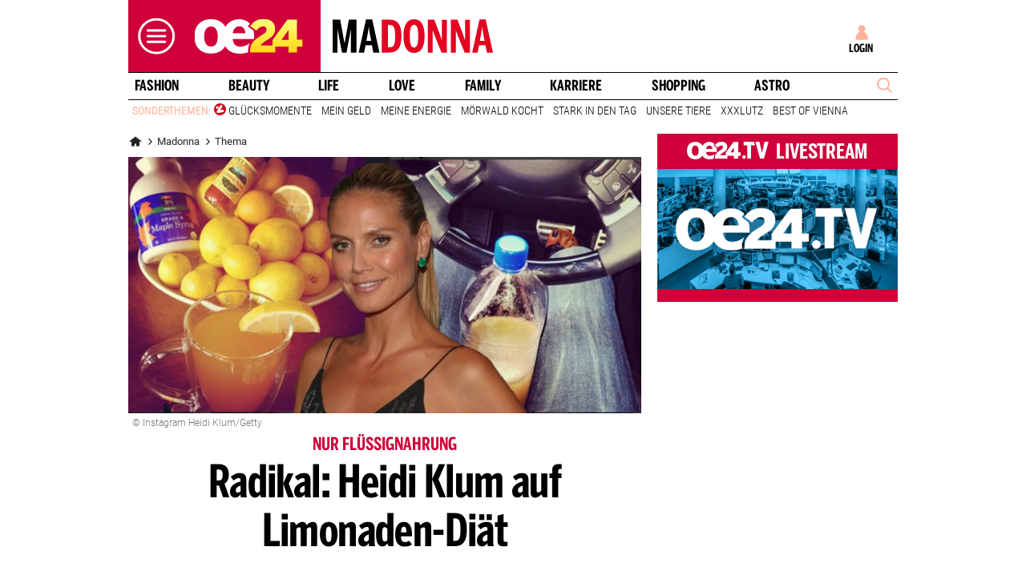

--- FILE ---
content_type: text/html;charset=utf-8
request_url: https://www.oe24.at/madonna/thema/radikal-heidi-klum-auf-limonaden-diaet/127258604
body_size: 31174
content:
<!DOCTYPE html>
<html lang="de">
<head>

<link rel="preconnect" href="//at.iocnt.net" crossorigin>
<link rel="prefetch" as="script" href="//script-at.iocnt.net/iam.js">

<link rel="preconnect" href="//imgcdn1.oe24.at">

<link rel="preload" as="script" href="https://web.oe24cdn.biz/jquery/jquery-3.6.0.min.js" data-loader-mode="async" data-loader-event="domLoaded" data-alias="jq">

<link rel="preload" as="script" href="https://web.oe24cdn.biz/lightslider/js/lightslider.min.js" data-loader-mode="async" data-loader-event="scriptLoaded.jq" data-alias="lightslider">
<link rel="preload" as="style" href="https://web.oe24cdn.biz/lightslider/css/lightslider.min.css" data-loader-mode="block" data-loader-event="domInteractive" data-alias="lightslider">




<link rel="preload" as="script" href="https://www.npttech.com/advertising.js" data-loader-mode="async" data-alias="piano-adBlockDetect" data-loader-event="cmp-grant-5eec8924b8e05c699567f398">
<link rel="preload" as="script" href="https://cdn.tinypass.com/api/tinypass.min.js" data-loader-mode="async" data-alias="piano-tinypass">

<link rel="preload" as="script" href="https://securepubads.g.doubleclick.net/tag/js/gpt.js" data-loader-mode="async" data-loader-event="cmp-grant-5f1aada6b8e05c306c0597d7" data-alias="gAdMan">

<meta http-equiv="Content-Type" content="text/html; charset=utf-8" />
<meta name="viewport" content="width=device-width, initial-scale=1, shrink-to-fit=no">
<meta name="robots" content="max-image-preview:large, max-video-preview:-1">


<link rel="canonical" href="https://www.oe24.at/madonna/thema/radikal-heidi-klum-auf-limonaden-diaet/127258604" >


    <link rel="amphtml" href="https://www.oe24.at/madonna/thema/radikal-heidi-klum-auf-limonaden-diaet/127258604/amp">






    <meta name="description" content="Das Model macht nach den Feiertagen eine Saft-Di&amp;auml;t. Experten warnen vor der gef&amp;auml;hrlichen Kur." >
    <meta name="news_keywords" content="Heidi,Klum,Limonaden-Diät,Heidi Klum" >
    
        <meta property="twitter:card" content="summary_large_image">
    <meta property="twitter:site" content="@oe24News">
    <meta property="twitter:creator" content="@oe24News">
    <meta property="twitter:title" content="Radikal: Heidi Klum auf Limonaden-Di&auml;t">
    <meta property="twitter:description" content="Das Model macht nach den Feiertagen eine Saft-Di&amp;auml;t. Experten warnen vor der gef&amp;auml;hrlichen Kur.">

    <meta property="og:title" content="Radikal: Heidi Klum auf Limonaden-Di&auml;t" >
    <meta property="og:type" content="article" >
    <meta property="og:url" content="https://www.oe24.at/madonna/thema/radikal-heidi-klum-auf-limonaden-diaet/127258604">
    <meta property="og:description" content="Das Model macht nach den Feiertagen eine Saft-Di&amp;auml;t. Experten warnen vor der gef&amp;auml;hrlichen Kur.">

                    <meta property="og:image" content="https://imgcdn1.oe24.at/Unbenannt-2.jpg/1600x900Crop/127.258.589">
        <meta property="twitter:image" content="https://imgcdn1.oe24.at/Unbenannt-2.jpg/1600x900Crop/127.258.589">
    
    <meta property="article:published_time" content="2014-01-09" >
    <meta property="article:section" content="thema">

            <meta property="article:tag" content="Heidi Klum" >
    
                <meta property="fb:app_id" content="203583476343648" >
    


<link rel="apple-touch-icon" href="/images/mobile/icon/76x76.jpg">
<link rel="apple-touch-icon" sizes="76x76" href="/images/mobile/icon/76x76.jpg">
<link rel="apple-touch-icon" sizes="120x120" href="/images/mobile/icon/120x120.jpg">
<link rel="apple-touch-icon" sizes="152x152" href="/images/mobile/icon/152x152.jpg">

<link rel="shortcut icon" href="/images/layout/favicons/M24.ico" />
<title>Radikal: Heidi Klum auf Limonaden-Diät - madonna24.at</title>

<link rel="stylesheet" href="//www.oe24.at/assets/bane/dist_prod/bootstrap-c9a66b80e3.css">

<link rel="stylesheet" href="//www.oe24.at/assets/bane/dist_prod/stylesArticle-559573d7f4.css">

<script type="text/javascript" src="https://script-at.iocnt.net/iam.js" data-ot-ignore></script>
<!-- begin preload of INFOnline Measurement Manager (web) -->
<link rel='preload' href='https://data-d543661da8.oe24.at/iomm/latest/manager/base/es6/bundle.js' as='script' id='IOMmBundle' crossorigin>
<link rel='preload' href='https://data-d543661da8.oe24.at/iomm/latest/bootstrap/loader.js' as='script' crossorigin>
<!-- end preload of INFOnline Measurement Manager (web) -->
<!-- begin loading of IOMm bootstrap code -->
<script type='text/javascript' src="https://data-d543661da8.oe24.at/iomm/latest/bootstrap/loader.js" crossorigin data-cmp-ab="2" data-ot-ignore></script>
<!-- end loading of IOMm bootstrap code -->
<script>"use strict";function _typeof(t){return(_typeof="function"==typeof Symbol&&"symbol"==typeof Symbol.iterator?function(t){return typeof t}:function(t){return t&&"function"==typeof Symbol&&t.constructor===Symbol&&t!==Symbol.prototype?"symbol":typeof t})(t)}!function(){var t=function(){var t,e,o=[],n=window,r=n;for(;r;){try{if(r.frames.__tcfapiLocator){t=r;break}}catch(t){}if(r===n.top)break;r=r.parent}t||(!function t(){var e=n.document,o=!!n.frames.__tcfapiLocator;if(!o)if(e.body){var r=e.createElement("iframe");r.style.cssText="display:none",r.name="__tcfapiLocator",e.body.appendChild(r)}else setTimeout(t,5);return!o}(),n.__tcfapi=function(){for(var t=arguments.length,n=new Array(t),r=0;r<t;r++)n[r]=arguments[r];if(!n.length)return o;"setGdprApplies"===n[0]?n.length>3&&2===parseInt(n[1],10)&&"boolean"==typeof n[3]&&(e=n[3],"function"==typeof n[2]&&n[2]("set",!0)):"ping"===n[0]?"function"==typeof n[2]&&n[2]({gdprApplies:e,cmpLoaded:!1,cmpStatus:"stub"}):o.push(n)},n.addEventListener("message",(function(t){var e="string"==typeof t.data,o={};if(e)try{o=JSON.parse(t.data)}catch(t){}else o=t.data;var n="object"===_typeof(o)&&null!==o?o.__tcfapiCall:null;n&&window.__tcfapi(n.command,n.version,(function(o,r){var a={__tcfapiReturn:{returnValue:o,success:r,callId:n.callId}};t&&t.source&&t.source.postMessage&&t.source.postMessage(e?JSON.stringify(a):a,"*")}),n.parameter)}),!1))};"undefined"!=typeof module?module.exports=t:t()}();</script>

<script>
// App Detection
var appDet = new Array(
        /\(Linux; Android [\.0-9]+; .+?(wv)?\) AppleWebKit\/[\.0-9]+ \(KHTML, like Gecko\) Version\/.+?Chrome\/.+? Mobile Safari\/[\.0-9]+/i,
        /Mozilla\/5.0 \(Linux; U; Android [\.0-9]+; en-gb; Build\/KLP\) AppleWebKit\/[\.0-9]+ \(KHTML, like Gecko\) Version\/4.0 Safari\/[\.0-9]+/i,
        /Mozilla\/5.0 \(Linux; Android [\.0-9]+; Nexus 5 Build\/_BuildID_\) AppleWebKit\/[\.0-9]+ \(KHTML, like Gecko\) Version\/4.0 Chrome\/.+? Mobile Safari\/[\.0-9]+/i,
        /Mozilla\/5.0 \(Linux; Android [\.0-9]+; Nexus 5 Build\/LMY48B; wv\) AppleWebKit\/[\.0-9]+ \(KHTML, like Gecko\) Version\/4.0 Chrome\/.+? Mobile Safari\/[\.0-9]+/i,
        /oe24\.at\/[\.0-9]+ \(com.iphone-wizard.OE24; build:[\.0-9]+; iOS [\.0-9]+\) Alamofire\/[\.0-9]+/i
    );

var oe24_app = false;
      
for (var reg in appDet) {
    if (navigator.userAgent.match(appDet[reg])) {
        oe24_app = true;
        break;
    }
}

if(!oe24_app){
    var uA = window.navigator.userAgent;
    if(uA.includes("GlossyShell")){
        oe24_app = true;
    }
}

(function() {
    window._sp_queue = [];
    window._sp_ = {
        config: {
            accountId: 1997,
            baseEndpoint: 'https://consent.oe24.at',
                        isSPA: true,
                                    propertyId: 37209,
                                                gdpr: { includeTcfApi: true },
            targetingParams: { 
                subscription: false,
                isApp: oe24_app,
            },
            events: {
                onMessageReceiveData: function() {},
                onError: function() {},
                onPrivacyManagerAction: function(message_type, pmData) {},
                onPMCancel: function() {},
                onSPReady: function() {},
                onSPPMObjectReady: function() {},
                onMessageChoiceSelect: function() {},
                onMessageReady: function() {
                    _sp_.config.messageShown = true;
                },
                onConsentReady: function(message_type, consentUUID, euconsent, info) {
                     
                    if (_sp_.config.messageShown && !info.consentedToAll && !_sp_.config.targetingParams.subscription) {
                        submitRequiredConsents(function() {
                            window.location.href = '/service/purabo?r=/madonna/thema/radikal-heidi-klum-auf-limonaden-diaet/127258604';
                        });
                    }
                                    }
            }
        }
    }
    
            window.addEventListener('pageshow', checkPurAbo);
        window.tp = window.tp || [];

        function checkPurAbo() {
            window.tp.consent.setAllPurposes('opt-out');
            OE24.events.on('access.update', function(accessInfos) {
                if (Object.values(accessInfos).some(i => i.granted && i.resource && i.resource.rid === 'RVLG480')) {
                    window._sp_.config.targetingParams.subscription = true;
                    __tcfapi('postRejectAll', 2, () => {
                        submitRequiredConsents();
                    });
                }
                window._sp_.executeMessaging();
            });
        }

        function submitRequiredConsents(callback) {
            
            __tcfapi('addEventListener', 2, function(tcdata, success) {
                __tcfapi('getCustomVendorConsents', 2, (tcdata, success) => { 
                    if (tcdata.consentedAll) {
                        tp.consent.setAllPurposes('opt-in');
                        if (callback) {
                            callback();
                        }
                        return;
                    }

                    const grants = (tcdata && tcdata.grants) ? tcdata.grants : [];
                    const required = {"5fc74dd9a2286383c912ae01":{"purposeIds":[],"legitimateInterestPurposeIds":[]},"66f199038124b907a7b67f7f":{"purposeIds":[],"legitimateInterestPurposeIds":[]}};
                    for (i in grants) {
                        const purposeGrantIds = Object.entries(grants[i].purposeGrants)
                            .filter(([k,v]) => v === true)
                            .map(([k,v]) => v);

                        if (required[i] && required[i].purposeIds === purposeGrantIds) {
                            delete required[i];
                        }
                    }

                    for (let vendor in required) {
                        __tcfapi('postCustomConsent', 2, () => {}, [vendor], required[vendor].purposeIds, required[vendor].legitimateInterestPurposeIds );
                    }
                    if (callback) {
                        callback();
                    }
                });
            });
            OE24.events.on('auth.update', function(userInfo) {
                if (!userInfo.hasSession) {
                    __tcfapi('postRejectAll', 2, () => {
                        window._sp_.resetUserState();
                    });
                    
                }
            });
        }
        var u_tcdata;
    __tcfapi('addEventListener', 2, function(tcdata, success) {
        if(success) {
            if (window.OE24 && OE24.events) {
                triggerTcfEvents(tcdata);
            } else {
                document.addEventListener('oe24.bootLoaderStart', function() {
                    triggerTcfEvents(tcdata);
                });
            }
        }
    });

    function triggerTcfEvents(tcdata) {
        if (tcdata.eventStatus === 'useractioncomplete' || tcdata.eventStatus === 'tcloaded') {
            OE24.events.raise('cmp-changed', tcdata.purpose);
            
            __tcfapi('getCustomVendorConsents', 2, (tcdata, success) => { 
                handleSourcepointAllowance(tcdata, success);
            });

        } else if (tcdata.eventStatus === 'cmpuishown') {
            // call code when cmp message is shown
        }
    }    
})();

function handleSourcepointAllowance(tcdata, success){
    if(!success){
        return;
    }

    var scriptsToBlock = document.querySelectorAll('[sp-src]');
    var lazyLoadToBlock = document.querySelectorAll('[data-sp-src]');
    var iNoG = 0;
    scriptsToBlock.forEach(element => {
        if(element.hasAttribute("vendor-id")){
            if(typeof tcdata.grants[element.getAttribute("vendor-id")] !== 'undefined'){
                if (tcdata.grants[element.getAttribute("vendor-id")].vendorGrant) {
                    element.setAttribute("src", element.getAttribute("sp-src"));
                    element.removeAttribute("sp-src");
                }
            }
        }
    });

    lazyLoadToBlock.forEach(element => {
        if(element.hasAttribute("vendor-id")){
            if(typeof tcdata.grants[element.getAttribute("vendor-id")] !== 'undefined'){
                if (tcdata.grants[element.getAttribute("vendor-id")].vendorGrant) {
                    element.setAttribute("data-src", element.getAttribute("data-sp-src"));
                    element.removeAttribute("data-sp-src");
                }
            }
        }
    });

    // raise
    u_tcdata = tcdata;
    for (i in tcdata.grants) {
        if (tcdata.grants[i].vendorGrant) {
            OE24.events.raise('cmp-grant-'+i, tcdata.grants[i].vendorGrant);
        } else {
            OE24.events.raise('cmp-nogrant-'+i, tcdata.grants[i].vendorGrant);
            iNoG++;
        }
    }

    // remove event listener when consent string has loaded
    if(iNoG==0){
        __tcfapi('removeEventListener', 2, (success) => {
        }, tcdata.listenerId);
    }
}

</script>
<script src='https://consent.oe24.at/unified/wrapperMessagingWithoutDetection.js' async></script>

<script type='text/javascript'>
    var _sf_startpt=(new Date()).getTime();
</script>


<script type="text/javascript" async defer sp-src="https://cdn.storifyme.xyz/static/web-components/storifyme-elements.min.js" vendor-id="6626165f42c35206b38b30b2"></script>
<link rel="stylesheet" href="https://web.oe24cdn.biz/bitmovin/8_226_0/bitmovinplayer-ui.css"/>
<style>
.bmpui-ui-watermark {
    display: none;
}
.oe24tvTopVideoLayer .bitmovinplayer-container,
.wetterFlapVideo .bitmovinplayer-container {
    min-height: auto;
    min-width: auto;
}
</style>
<script>
    window.ID5EspConfig = {
        partnerId: 1540
    };
</script><script src="//www.oe24.at/assets/bane/dist_prod/scriptsHead-41b485b9cd.js" data-ot-ignore></script>

  <script>
    window.dataLayer = window.dataLayer || [];
    window.dataLayer.push({
        'homechannel': 'https://www.oe24.at/madonna/thema',
        'weiterechannels': '',
        'advertorial': 'regular',
        'autor': 'OE24',
        'event': 'cdsReady'
    });
</script>
  
<script data-cookieconsent="ignore">
  OE24.events.on("cmp-changed", function() {
    (function(w,d,s,l,i){w[l]=w[l]||[];w[l].push({'gtm.start':
    new Date().getTime(),event:'gtm.js'});var f=d.getElementsByTagName(s)[0],
    j=d.createElement(s),dl=l!='dataLayer'?'&l='+l:'';j.async=true;j.src=
    'https://www.googletagmanager.com/gtm.js?id='+i+dl;f.parentNode.insertBefore(j,f);
    })(window,document,'script','dataLayer','GTM-PZFZNBK');

  });
</script>
<link rel="stylesheet" href="//www.oe24.at/assets/bane/dist_prod/stylesOvrMadonna-a200ba6d4f.css">
<script type="text/javascript">
  OE24.events.on("navComplete", function() {
      });
</script>
<script type="text/javascript">
(function() {
    OE24.events.on('auth.update', function(authInfo) {
        OE24.plus.init('R01I10M', 'cnw-api.oe24.at', authInfo, 127258604, "oe24.at:showcase", "https://www.oe24.at/oe24plus/swgSignInWidget");
    });

    OE24.events.onAll(['scriptLoaded.jq', 'access.update'], function(accessInfos) {
        const infos = {};
        var hasAccess = false;
        $.each(Array.isArray(accessInfos) ? accessInfos : [], function() {
            infos[this.resource.rid] = {
                id: this.access_id,
                granted: this.granted,
                started: this.start_date,
                expires: this.expire_date,
                resource: this.resource,
                term: this.term
            };
            if (this.granted) {
                hasAccess = true;
            }
        });
        OE24.plus.setAccessInfos(tp.util.getTacCookie() || '', infos);

                var _cbq = window._cbq = (window._cbq || []);
        if (hasAccess) {
            _cbq.push(['_acct', 'paid']);
        } else if (OE24.plus.getAuthInfo().hasSession) {
            _cbq.push(['_acct', 'lgdin']);
        } else {
            _cbq.push(['_acct', 'anon']);
        }
    });
    
})();
</script>

</head>
<body class="oe24Bane layout_madonna fullpageAds doubleSidebar" lang="de">

    <!-- ÖWA/SZ 3.0 -->
<div class="oe24OewaWrapper">

            <script>
            var oewaPath = 'RedCont/Nachrichten/GesellschaftUndLeute/madonna/thema/';
        </script>
    
    <!-- SZM VERSION="3.0" -->
    <script type="text/javascript">
        if ((typeof OE24.util.isApp !== 'function') || (!OE24.util.isApp())) {

            // console.log(iom);
            if (window.iom) {
                var oewa_data = {
                    "cn":"at",
                    "st":"at_w_atoe24",
                    "cp":"RedCont/Nachrichten/GesellschaftUndLeute/madonna/thema/",
                    "sv":"in",
                    "ps":"lin",
                    "sc":"yes"
                };
                iom.c(oewa_data,1);
            }
        }
    </script>

</div>
<!-- ÖWA/SZM END -->
<!-- ÖWA/SZ 2023 -->
<div class="oe24OewaWrapper">

            <script>
            var oewaPath = 'RedCont/Nachrichten/GesellschaftUndLeute/madonna/thema/';
        </script>
    
    <script type='text/javascript'>
        
        var oewaCall2023 = function() {
            try {
                IOMm('configure', { st: 'at_w_atoe24', dn: 'data-d543661da8.oe24.at', cn: 'at', mh:5}); // Configure IOMm
                IOMm('pageview', { cp: 'RedCont/Nachrichten/GesellschaftUndLeute/madonna/thema/' }); // Count pageview
                
            } catch (e) {
                console && console.info && console.info(e);
            }
        }

        var oewaLinks = document.querySelectorAll('.js-oewaLink');

        for (var i = oewaLinks.length - 1; i >= 0; i--) {
            oewaLinks[i].addEventListener('click', function(event) {
                oewaCall2023();
                if (typeof oewaCall === "function") { 
                    oewaCall(event);
                }
            });
            oewaLinks[i].addEventListener('touchstart', function(event) {
                oewaCall2023();
                if (typeof oewaCall === "function") { 
                    oewaCall(event);
                }
            }, { passive: true});
        }

        if ((typeof OE24.util.isApp !== 'function') || (!OE24.util.isApp())) {
            oewaCall2023();
        }
    </script>

</div>
<!-- ÖWA/SZM END -->

<noscript><iframe src="https://www.googletagmanager.com/ns.html?id=GTM-PZFZNBK"
height="0" width="0" style="display:none;visibility:hidden"></iframe></noscript>
<!--Relevant static tag (general relevant setup)-->
<script async src="https://oe24-cdn.relevant-digital.com/static/tags/68df8ed9fea4099119769ea8.js"></script>
 
<!--Relevant loadAds + LoadPrebid Config -->
<script>
    
    OE24.events.onAll(['cmp-grant-5f1aada6b8e05c306c0597d7','domInteractive'], function() {
        
        isApp = function(slotName) {
            var appDet = new Array(
                /\(Linux; Android [\.0-9]+; .+?(wv)?\) AppleWebKit\/[\.0-9]+ \(KHTML, like Gecko\) Version\/.+?Chrome\/.+? Mobile Safari\/[\.0-9]+/i,
                /Mozilla\/5.0 \(Linux; U; Android [\.0-9]+; en-gb; Build\/KLP\) AppleWebKit\/[\.0-9]+ \(KHTML, like Gecko\) Version\/4.0 Safari\/[\.0-9]+/i,
                /Mozilla\/5.0 \(Linux; Android [\.0-9]+; Nexus 5 Build\/_BuildID_\) AppleWebKit\/[\.0-9]+ \(KHTML, like Gecko\) Version\/4.0 Chrome\/.+? Mobile Safari\/[\.0-9]+/i,
                /Mozilla\/5.0 \(Linux; Android [\.0-9]+; Nexus 5 Build\/LMY48B; wv\) AppleWebKit\/[\.0-9]+ \(KHTML, like Gecko\) Version\/4.0 Chrome\/.+? Mobile Safari\/[\.0-9]+/i,
                /oe24\.at\/[\.0-9]+ \(com.iphone-wizard.OE24; build:[\.0-9]+; iOS [\.0-9]+\) Alamofire\/[\.0-9]+/i,
                /Mozilla\/.+? \((iPhone|iPod|iPad);.+?\) AppleWebKit\/.+? \(KHTML, like Gecko\) Mobile/
            );

            for (var reg in appDet) {
                if (navigator.userAgent.match(appDet[reg])) {
                    return true;
                }
            }

            return false;
        };

        var interstitialSlot;

        window.googletag = window.googletag || {},
        window.googletag.cmd = window.googletag.cmd || [],
        window.googletag.cmd.push(function() {
            // Configure page-level targeting.
                            googletag.pubads().setTargeting('adPageName','thema');
                            googletag.pubads().setTargeting('adPageStory','127258604');
                            googletag.pubads().setTargeting('adPageAdreload','1');
                            googletag.pubads().setTargeting('adPageTicker','0');
                            googletag.pubads().setTargeting('adPageType','0');
                            googletag.pubads().setTargeting('plussubscription','0');
                            googletag.pubads().setTargeting('adPageCategory','article');
            
            googletag.pubads().setTargeting('userLang', navigator.language || navigator.userLanguage);
            googletag.pubads().setTargeting('browserSize', window.innerWidth.toString());
            googletag.pubads().setTargeting('adPageWidth', (window.innerWidth<1020) ? 'mobile' : 'desktop');
            googletag.pubads().setTargeting('uStatus', '2');
            
            var isMobile = (/(android|bb\d+|meego).+mobile|avantgo|bada\/|blackberry|blazer|compal|elaine|fennec|hiptop|iemobile|ip(hone|od)|ipad|iris|kindle|Android|Silk|lge |maemo|midp|mmp|netfront|opera m(ob|in)i|palm( os)?|phone|p(ixi|re)\/|plucker|pocket|psp|series(4|6)0|symbian|treo|up\.(browser|link)|vodafone|wap|windows (ce|phone)|xda|xiino/i.test(navigator.userAgent) ||
  /1207|6310|6590|3gso|4thp|50[1-6]i|770s|802s|a wa|abac|ac(er|oo|s\-)|ai(ko|rn)|al(av|ca|co)|amoi|an(ex|ny|yw)|aptu|ar(ch|go)|as(te|us)|attw|au(di|\-m|r |s )|avan|be(ck|ll|nq)|bi(lb|rd)|bl(ac|az)|br(e|v)w|bumb|bw\-(n|u)|c55\/|capi|ccwa|cdm\-|cell|chtm|cldc|cmd\-|co(mp|nd)|craw|da(it|ll|ng)|dbte|dc\-s|devi|dica|dmob|do(c|p)o|ds(12|\-d)|el(49|ai)|em(l2|ul)|er(ic|k0)|esl8|ez([4-7]0|os|wa|ze)|fetc|fly(\-|_)|g1 u|g560|gene|gf\-5|g\-mo|go(\.w|od)|gr(ad|un)|haie|hcit|hd\-(m|p|t)|hei\-|hi(pt|ta)|hp( i|ip)|hs\-c|ht(c(\-| |_|a|g|p|s|t)|tp)|hu(aw|tc)|i\-(20|go|ma)|i230|iac( |\-|\/)|ibro|idea|ig01|ikom|im1k|inno|ipaq|iris|ja(t|v)a|jbro|jemu|jigs|kddi|keji|kgt( |\/)|klon|kpt |kwc\-|kyo(c|k)|le(no|xi)|lg( g|\/(k|l|u)|50|54|\-[a-w])|libw|lynx|m1\-w|m3ga|m50\/|ma(te|ui|xo)|mc(01|21|ca)|m\-cr|me(rc|ri)|mi(o8|oa|ts)|mmef|mo(01|02|bi|de|do|t(\-| |o|v)|zz)|mt(50|p1|v )|mwbp|mywa|n10[0-2]|n20[2-3]|n30(0|2)|n50(0|2|5)|n7(0(0|1)|10)|ne((c|m)\-|on|tf|wf|wg|wt)|nok(6|i)|nzph|o2im|op(ti|wv)|oran|owg1|p800|pan(a|d|t)|pdxg|pg(13|\-([1-8]|c))|phil|pire|pl(ay|uc)|pn\-2|po(ck|rt|se)|prox|psio|pt\-g|qa\-a|qc(07|12|21|32|60|\-[2-7]|i\-)|qtek|r380|r600|raks|rim9|ro(ve|zo)|s55\/|sa(ge|ma|mm|ms|ny|va)|sc(01|h\-|oo|p\-)|sdk\/|se(c(\-|0|1)|47|mc|nd|ri)|sgh\-|shar|sie(\-|m)|sk\-0|sl(45|id)|sm(al|ar|b3|it|t5)|so(ft|ny)|sp(01|h\-|v\-|v )|sy(01|mb)|t2(18|50)|t6(00|10|18)|ta(gt|lk)|tcl\-|tdg\-|tel(i|m)|tim\-|t\-mo|to(pl|sh)|ts(70|m\-|m3|m5)|tx\-9|up(\.b|g1|si)|utst|v400|v750|veri|vi(rg|te)|vk(40|5[0-3]|\-v)|vm40|voda|vulc|vx(52|53|60|61|70|80|81|83|85|98)|w3c(\-| )|webc|whit|wi(g |nc|nw)|wmlb|wonu|x700|yas\-|your|zeto|zte\-/i.test(navigator.userAgent.substring(0, 4)));

            var plattform = (isMobile) ? 'mweb' : false;
            plattform = (isApp()) ? 'app' : plattform;
            if (plattform) {
                googletag.pubads().setTargeting('plattform', plattform);
            }

            const queryString = window.location.search;
            if (queryString) {
                const urlParams = new URLSearchParams(queryString);
                const adPagePreview = urlParams.get('adPagePreview');
                if (adPagePreview) {
                    googletag.pubads().setTargeting('adPagePreview', adPagePreview);
                }
            }

            // publisher-id
            OE24.events.on('cmp-grant-5f1aada6b8e05c306c0597d7', function() {
                var c = OE24.util.getCookie('oe24ppid');
                if (typeof c === 'undefined' || c === '' || c === null) {
                    var str = navigator.userAgent + Date.now();
                    c = btoa(str);

                    OE24.util.setCookie('oe24ppid',c,(12*30*24*60*3600));
                }

                googletag.pubads().setPublisherProvidedId(c);
                // This prevents GPT from automatically fetching ads when display is called.
                googletag.pubads().disableInitialLoad();
                googletag.enableServices();
            });

            googletag.pubads().addEventListener('slotRenderEnded', function (e) {
                OE24.events.raise('adSlot-rendered.'+e.slot.getSlotElementId());
            });

                    }); 
    });
    OE24.events.onAll(['cmp-nogrant-5f1aada6b8e05c306c0597d7','scriptLoaded.jq','domInteractive'], function() {
        $('.adSlotAdition').hide();
    }); 

    // dmp-piano
    var cX = cX || {}; cX.callQueue = cX.callQueue || [];

    cX.callQueue.push(['invoke', function() {
        cX.getUserSegmentIds({persistedQueryId:'68db9c101e17615dec18776ec3e4e2ecb4719c3c', callback:googleAdSetup});

        cX.getSegments('b9efb373bb5f36596d6f2e613bd8c9ffe34a3db5', function (segments) {
            if(typeof segments === "undefined") {
                return;
            }

            var onlyContextualIds = [];
            cX.Array.forEach(segments, function (cxTypedSegment, index) {
                if (cxTypedSegment.type === "contextual") {
                    onlyContextualIds.push(cxTypedSegment.id);
                }
            });

            googletag.pubads().setTargeting("CxContext", onlyContextualIds);
            // This prevents GPT from automatically fetching ads when display is called.
            googletag.pubads().disableInitialLoad();          
            googletag.enableServices();                
        });
    }]);

    function googleAdSetup(cXsegmentIds) {
        googletag.cmd.push(function() {
            googletag.pubads().setTargeting("CxSegments",cXsegmentIds);
            // This prevents GPT from automatically fetching ads when display is called.
            googletag.pubads().disableInitialLoad();
            googletag.enableServices();                
        });
    }

    var adSlotsMinSizes = new Array();
                    adSlotsMinSizes['top'] = 0;
                    adSlotsMinSizes['vertical-right'] = 1020;
                    adSlotsMinSizes['vertical-left'] = 1020;
                    adSlotsMinSizes['sticky'] = 0;
                    adSlotsMinSizes['button'] = 0;
                    adSlotsMinSizes['vertical'] = 0;
                    adSlotsMinSizes['interstitial'] = 0;
                    adSlotsMinSizes['sponsored'] = 0;
                    adSlotsMinSizes['newstory'] = 0;
                    adSlotsMinSizes['horizontal'] = 0;
                    adSlotsMinSizes['teaser'] = 0;
                    adSlotsMinSizes['Video-Test1'] = 0;
                    adSlotsMinSizes['Video-Test2'] = 0;
                    adSlotsMinSizes['Video-Test3'] = 0;
        
    // Async load of cx.js
    OE24.events.on('cmp-grant-5f1aada6b8e05c306c0597d7', function() {
        (function(d,s,e,t){e=d.createElement(s);e.type='text/java'+s;e.async='async';
        e.src='http'+('https:'===location.protocol?'s://s':'://')+'cdn.cxense.com/cx.js';
        t=d.getElementsByTagName(s)[0];t.parentNode.insertBefore(e,t);})(document,'script');
    });

    OE24.events.on('domLoaded', function() {
        function loadAds() {

            // get ad-positions
            var adslots = document.querySelectorAll('.adSlotAdition'), i;
            var allowedIds = null;
            if(adslots.length>=1){
                
                var bsWidth = document.body.clientWidth;
                allowedIds = new Array();
                for (var $el of adslots) {
                    var slot = $el.id.replace('adSlot_','');
                                            var slot2 = slot.replace(/\d+/g, '');
                        
                        if(typeof adSlotsMinSizes[slot2] !== 'undefined'){
                            if(bsWidth >= adSlotsMinSizes[slot2]){
                                allowedIds.push($el.id);
                            }                        
                        }
                                    }
            }            
            
            window.relevantDigital = window.relevantDigital || {};
            relevantDigital.cmd = relevantDigital.cmd || [];
            relevantDigital.cmd.push(function() {
                relevantDigital.loadPrebid({
                    configId: '68e38e2ca8c24e69bebd7597',
                    manageAdserver: true,
                    collapseEmptyDivs: true,
                    collapseBeforeAdFetch: false,
                    allowedDivIds: allowedIds, // set to an array to only load certain <div>s, example - ["divId1", "divId2"]                    
                    noSlotReload: false, // set true to only load ad slots that have never been loaded 
                                            allowCodeReuse: true,
                        noGpt: true,
                        onSlotAndUnit: ({ slot, unit }) => {
                            var slotElementId = slot.getSlotElementId();
                            var div = document.getElementById(slotElementId);
                            var adPagePosition = div.getAttribute('data-adpageposition');
                            var adTypePosition = div.getAttribute('data-adtypeposition');
                            slot.setTargeting("adpagePosition", adPagePosition);
                            slot.setTargeting("adtypePosition", adTypePosition);                            
                        },
                        createAdUnitCode: ({slot}) => {
                            var divId = slot.getSlotElementId();
                            return divId; 
                        }
                                    });
            });
        };
        cX.callQueue.push(['invoke', function() {
            loadAds();
        }]);
    });    

    // reload
    var blockSlots;
    window.addEventListener("message", (e) => {
    
        if (!e.data || typeof e.data !== "string" || !e.data.startsWith("oe24.google.adManager:")) return;
        const invokeTokens = e.data.matchAll(/(?:[\: ]+?)(.+?)\((.*?)\)/g);
        var match;
        while (match = invokeTokens.next()) {
            const invoke = match.value;
            if (!invoke) break;
            switch (invoke[1].trim()) {
                // case 'registerReload':
                // registerReload.apply(e.source, (invoke[2].trim() || '').split(','));
                // break;

                case 'stopReload:':
                    var slots = (invoke[2].toLowerCase().trim() || '');
                    if(slots == 'all'){
                        blockSlots = new Array();
                    } 
                    else {
                        slots = slots.split(',');
                        if(typeof blockSlots == 'object'){
                            for(let i=0; i<slots.length; i++){
                                blockSlots.push(slots[i]);
                            }
                        }
                        else {
                            blockSlots = slots;
                        }
                    }
                    
                    function allowed2reload(elem){
                        var valid = true;
                        var path = elem.getAdUnitPath();

                        blockSlots.forEach(blockSlot => {
                            if(path.includes(blockSlot)){
                                valid = false;
                            }
                        });

                        return valid;
                    }
                    window.relevantDigital = window.relevantDigital || {};
                    relevantDigital.cmd = relevantDigital.cmd || [];
                    relevantDigital.cmd.push(() => {
                        relevantDigital.addAuctionCallbacks({
                            onBeforeAuctionSetup: ({ auction }) => {
                                savedSlots = googletag.pubads()?.getSlots() || [];
                                auction.googletagCalls = auction.googletagCalls || {};
                                auction.googletagCalls.refresh = () => {
                                    if(blockSlots.length != 0){
                                        const validSlots = savedSlots.filter(allowed2reload);
                                        
                                        window.googletag = window.googletag || {},
                                        window.googletag.cmd = window.googletag.cmd || [],
                                        googletag.pubads().refresh(validSlots);
                                    }                                
                                };
                            },

                            onSlotAndUnit: ({ unit, requestAuction }) => {
                                // if (requestAuction.isReloadAuction && unit.gamPath === blockedPath) {
                                if (requestAuction.isReloadAuction && (blockSlots.some(element => unit.gamPath.includes(element)))  ) {
                                    unit.pbAdUnit = { mediaTypes: {}, bids: [], code: unit.code };
                                    return false;
                                }
                            }
                        });
                    });

                    break;
                default:
                throw 'Unsupported Invoke! (' + invoke[1] + ')';
            }
        }
    });
    
    OE24.events.on('cmp-grant-5f1aada6b8e05c306c0597d7', function() {
        localStorage.setItem('ses_cc_oe_wm','efadfe3plk3§');
        sessionStorage.setItem('ses_cc_oe_wm','efadfe3plk3§');       
    });
    OE24.events.on('cmp-nogrant-5f1aada6b8e05c306c0597d7', function() {
        localStorage.setItem('ses_cc_oe_wm','');
        sessionStorage.setItem('ses_cc_oe_wm','');
    });

</script>

<div class="adSlotAdition adSlot_vertical-right  text-center ml-n1 mx-lg-0" id="adSlot_vertical-right01"  data-adtypeposition="vertical-right01" data-ad-unit-id="/1011024/oe24/madonna/vertical-right"></div>

<div class="adSlotAdition adSlot_vertical-left  text-center ml-n1 mx-lg-0" id="adSlot_vertical-left01"  data-adtypeposition="vertical-left01" data-ad-unit-id="/1011024/oe24/madonna/vertical-left"></div>

    
    <div class="navbar-collapse offcanvas-collapse">

        
            <div class="navbar-nav mr-auto">
                <div class="offcanvasVip">
                    <a class="oe24Vip" href="https://vip.oe24.at">
                        <img class="oe24VipLogo" src="/images/oe24vip/logos/oe24vip-logo.svg" alt="oe24VIP Logo">
                        <div class="text">Alles zu oe24VIP</div>
                    </a>
                </div>

                                
                                                                            <div class="offcanvasTop d-flex flex-wrap justify-content-between">
                                    <a class="nav-item nav-link" href="https://www.oe24.at">
                                        <svg xmlns="http://www.w3.org/2000/svg" viewBox="0 0 18.3 15.7">
                                            <path d="M18.1 6.2l-2-1.4v-.2-1.5-1.5c0-.3-.1-.4-.4-.4h-1.9c-.3 0-.3.1-.3.4V3L9.5.2c-.3-.2-.3-.3-.6 0L3.8 3.7C2.6 4.6 1.4 5.4.2 6.2c-.2.2-.3.3-.1.5.4.6.8 1.1 1.2 1.7.1.1.2.1.2.2.1-.1.2-.1.3-.2l.4-.3V15.2c0 .4.1.4.4.4H7c.4 0 .4-.1.4-.4V9.1h3.5v6.2c0 .3.1.4.4.4h4.4c.3 0 .4-.1.4-.4v-7-.1l.5.3c.3.2.4.2.6-.1l1.1-1.5c.1-.4.1-.5-.2-.7z" />
                                        </svg>
                                        <span>oe24.at</span>
                                    </a>
                                                                            <a href="https://www.epaper-oesterreich.at/widgetshelf.act?widgetId=1362&region=WIEN" class="navTopEpaperImage" target="_blank">
                                            <img class="lazyload" src="https://cdnfiles.oe24.at/tz-cover/Thumbnails/MADONNA_Thumbnails.jpg?2026012114" alt="E-Paper Madonna ">
                                        </a>
                                       
                                </div>
                                                    
                                                                            <a class="nav-item nav-link dropdownToggle" href="#" id="dropdown02">
                                    Madonna                                    <svg class="dropdownToggleDown" xmlns="http://www.w3.org/2000/svg" viewBox="0 0 15.9 9.4">
                                        <path d="M8.621 9.1l7-7.1c.3-.3.3-.9 0-1.2l-.5-.5c-.3-.3-.9-.3-1.2 0l-6 5.9-6-6c-.3-.3-.9-.3-1.2 0l-.5.5c-.3.4-.3 1 0 1.3l7.1 7.1c.4.3.9.3 1.3 0z" />
                                    </svg>
                                </a>
                                <div class="offCanvasSubNav" aria-labelledby="dropdown02">
                                                                                                                                                                                                    <a class="nav-item nav-link " href="https://www.oe24.at/madonna" target="_self">Startseite</a>        
                                                                                                                                                                <a class="nav-item nav-link " href="https://www.oe24.at/madonna/astro" target="_self">Astro</a>        
                                                                                                                                                                <a class="nav-item nav-link " href="https://www.oe24.at/madonna/beauty" target="_self">Beauty</a>        
                                                                                                                                                                <a class="nav-item nav-link " href="https://www.oe24.at/madonna/family" target="_self">Family</a>        
                                                                                                                                                                <a class="nav-item nav-link " href="https://www.oe24.at/madonna/fashion" target="_self">Fashion</a>        
                                                                                                                                                                <a class="nav-item nav-link " href="https://www.oe24.at/madonna/karriere" target="_self">Karriere</a>        
                                                                                                                                                                <a class="nav-item nav-link " href="https://www.oe24.at/madonna/life" target="_self">Life</a>        
                                                                                                                                                                <a class="nav-item nav-link " href="https://www.oe24.at/madonna/love" target="_self">Love</a>        
                                                                                                                                                                <a class="nav-item nav-link " href="https://www.oe24.at/madonna/shopping" target="_self">Shopping</a>        
                                                                                                            </div>
                                                            

                                                                            
                                                                        <a class="nav-item nav-link " href="https://www.oe24.at/newsticker" >Ticker</a>
                                                        
                                                                        <a class="nav-item nav-link " href="https://www.oe24.at/auto" target="_self">Auto</a>
                                                        
                                                                        <a class="nav-item nav-link " href="https://www.oe24.at/madonna/astro" >Astro</a>
                                                        
                                                                        <a class="nav-item nav-link " href="https://www.oe24.at/businesslive" target="_self">Business</a>
                                                        
                                                                        <a class="nav-item nav-link " href="https://www.oe24.at/buzz24" target="_self">Buzz24</a>
                                                        
                                                                        <a class="nav-item nav-link " href="https://www.oe24.at/oesterreich/chronik" target="_self">Chronik</a>
                                                        
                                                                        <a class="nav-item nav-link " href="https://www.oe24.at/cooking" target="_self">Cooking</a>
                                                        
                                                                        <a class="nav-item nav-link " href="https://www.oe24.at/welt/deutschland" >Deutschland</a>
                                                        
                                                                        <a class="nav-item nav-link " href="https://www.oe24.at/digital" target="_self">Digital</a>
                                                        
                                                                        <a class="nav-item nav-link " href="https://epaper-oesterreich.at/dashboard.act?logo=1&region=WIEN" >E-Paper</a>
                                                        
                                                                        <a class="nav-item nav-link " href="https://www.oe24.at/video/fellnerlive" target="_self">FELLNER! LIVE</a>
                                                        
                                                                        <a class="nav-item nav-link " href="https://www.oe24.at/gesundundfit" target="_self">Gesund&Fit</a>
                                                        
                                                                        <a class="nav-item nav-link " href="https://www.oe24.at/gewinnspiele" target="_self">Gewinnspiele</a>
                                                        
                                                                        <a class="nav-item nav-link " href="https://meinjob.at/" target="_blank">Jobs</a>
                                                        
                                                                        <a class="nav-item nav-link " href="https://www.oe24.at/liveandstyle" target="_self">LIVE&STYLE</a>
                                                        
                                                                        <a class="nav-item nav-link " href="https://www.oe24.at/madonna" target="_self">Madonna</a>
                                                        
                                                                        <a class="nav-item nav-link " href="https://www.oe24.at/news" target="_self">News</a>
                                                        
                                                                        <a class="nav-item nav-link " href="https://www.oe24.at/newsletter" target="_self">Newsletter</a>
                                                        
                                                                        <a class="nav-item nav-link " href="https://vip.oe24.at" target="_blank">oe24VIP</a>
                                                        
                                                                        <a class="nav-item nav-link " href="https://www.oe24.at/oesterreich" target="_self">Österreich</a>
                                                        
                                                                        <a class="nav-item nav-link " href="https://www.oe24.at/podcasts" >Podcasts</a>
                                                        
                                                                        <a class="nav-item nav-link " href="https://www.oe24.at/oesterreich/politik" target="_self">Politik</a>
                                                        
                                                                        <a class="nav-item nav-link " href="https://www.oe24radio.at/" target="_blank">Radio</a>
                                                        
                                                                        <a class="nav-item nav-link " href="https://www.oe24.at/reiselust24" target="_self">Reiselust</a>
                                                        
                                                                        <a class="nav-item nav-link " href="https://www.oe24.at/sport" target="_self">Sport</a>
                                                        
                                                                        <a class="nav-item nav-link " href="https://www.oe24.at/leute" target="_self">Stars</a>
                                                        
                                                                        <a class="nav-item nav-link " href="https://www.oe24.at/video" target="_self">Videos</a>
                                                        
                                                                        <a class="nav-item nav-link " href="https://www.oe24.at/welt" >Welt</a>
                                                        
                                                                        <a class="nav-item nav-link " href="https://www.wetter.at/" target="_self">Wetter</a>
                                                        
                                                                        <a class="nav-item nav-link " href="https://www.oe24.at/oesterreich/chronik/wien" >Wien</a>
                                                        
                                    
                                                            <a class="nav-item nav-link dropdownToggle open" href="#" id="dropdown01">
                            Sonderthemen                            <svg class="dropdownToggleDown" xmlns="http://www.w3.org/2000/svg" viewBox="0 0 15.9 9.4">
                                <path d="M8.621 9.1l7-7.1c.3-.3.3-.9 0-1.2l-.5-.5c-.3-.3-.9-.3-1.2 0l-6 5.9-6-6c-.3-.3-.9-.3-1.2 0l-.5.5c-.3.4-.3 1 0 1.3l7.1 7.1c.4.3.9.3 1.3 0z" />
                            </svg>
                        </a>
                        <div class="offCanvasSubNav open" aria-labelledby="dropdown01">
                                                            <a class="nav-item nav-link dropdownItem" href="https://www.oe24.at/gluecksseite" target="_self">Glücksmomente</a>
                                                            <a class="nav-item nav-link dropdownItem" href="https://www.oe24.at/mein-geld" target="_self">Mein Geld </a>
                                                            <a class="nav-item nav-link dropdownItem" href="https://www.oe24.at/meineenergieverbund" target="_self">Meine Energie</a>
                                                            <a class="nav-item nav-link dropdownItem" href="https://www.oe24.at/cooking/moerwaldkocht" target="_self">Mörwald kocht</a>
                                                            <a class="nav-item nav-link dropdownItem" href="https://www.oe24.at/starkindentag" target="_self">Stark in den Tag</a>
                                                            <a class="nav-item nav-link dropdownItem" href="https://www.oe24.at/tierschutz" target="_self">Unsere Tiere</a>
                                                            <a class="nav-item nav-link dropdownItem" href="https://www.oe24.at/xxxlutz" target="_self">XXXLutz</a>
                                                            <a class="nav-item nav-link dropdownItem" href="https://www.oe24.at/bestofvienna" target="_self">Best of Vienna</a>
                                                    </div>
                                                </div>

        
    </div>

    <div class="wrapper" id="wrap">
        <div class="container">
            <a name="pageBodyTop"></a>
                
                <script>
    OE24.events.on("domLoaded", function() {
        
        if(typeof window.gTagMan != 'undefined'){
            window.gTagMan.setTargeting('topAdvertisement', '0');
        }
        
    });
</script>
                
<div class="adSlotAdition adSlot_top  text-center ml-n1 mx-lg-0" id="adSlot_top01"  data-adtypeposition="top01" data-ad-unit-id="/1011024/oe24/madonna/top"></div>

                
    <header class="header headerDesktop">
        

<div class="navTop d-flex">

            <div class="logo-branding">
            <div class="brand">
                <span class="dropdownItem dropdown-toggle" id="navbarDropdownMain" role="button" data-toggle="dropdown" aria-haspopup="true" aria-expanded="false" aria-label="Menü öffnen">
                    <svg xmlns="http://www.w3.org/2000/svg" xml:space="preserve" viewBox="0 0 754 768">
                        <circle cx="379" cy="386" r="323" fill="none" stroke="#fff" stroke-miterlimit="10" stroke-width="45"/>
                        <path fill="none" stroke="#fff" stroke-linecap="round" stroke-miterlimit="10" stroke-width="45" d="M216.9 277.2h324.2M216.9 386h324.2M216.9 494.8h324.2"/>
                    </svg>
                </span>
                <a class="navTopBrand" href="//www.oe24.at">
                    <img src="//www.oe24.at/misc/bane/images/logos/logo-oe24.svg" alt="oe24">
                </a>
            </div>

                            <div class="sub-brand">
                    <a href="//www.oe24.at/madonna">
                        <img src="/misc/bane/images/logos/logo_madonna-color.svg" alt="oe24">
                    </a>
                </div>
                    </div>
    
    <div class="navTopContainer d-flex">
    
                <div class="navTopContainerBottom d-flex">
                                    
<div class="headerMeinOe24">

    <div class="oe24LoginAbos js-dropdown">
        <div class="js-dropdown-toggle" style="cursor: pointer;">
            <div class="oe24PlusLogo userIcon"><i class="icofont-user-alt-6"></i></div>
            <div class="headerText">LOGIN</div>
        </div>

        <ul class="dropdown-menu">
            <li><a href="https://www.oe24.at/service/purabo" target="_self">Pur-Abo</a></li>
            <li><a href="//plus.oe24.at" target="_self">oe24VIP</a></li>
        </ul>
    
    </div>

    <div class="oe24Login">
        <a id="headerMeinOe24Link" class="headerMeinOe24Link" href="//plus.oe24.at">  
            <img class="loginImg" src="/images/meinOe24/loged-out.svg" alt="oe24 Login">
            <div class="userIcon" style="display: none;"><i class="icofont-user-alt-6"></i></div>
            <div class="headerText loginText">Login</div>
        </a>
    </div>
</div>

<script>
    document.addEventListener("DOMContentLoaded", function () {
        const dropdown = document.querySelector('.js-dropdown');
        const toggle = dropdown?.querySelector('.js-dropdown-toggle');

        if (dropdown && toggle) {
            toggle.addEventListener('click', function () {
                dropdown.classList.toggle('open');
            });

            document.addEventListener('click', function (e) {
                if (!dropdown.contains(e.target)) {
                    dropdown.classList.remove('open');
                }
            });
        }
    });
</script>
                          
        </div>
    </div>
</div>
        

    <nav class="navMain navbar navbar-expand-lg">

        <div class="dropdown-menu navbarDropdownMain" aria-labelledby="navbarDropdownMain">
                        
                                                <div class="navDropDownContainer">        
                                                    <a class="dropdown-item" href="https://www.oe24.at" target="_self" >
                                <span>oe24.at</span>
                            </a>
                                                    <a class="dropdown-item" href="https://www.oe24.at/madonna" target="_self" >
                                <span>Startseite</span>
                            </a>
                                                    <a class="dropdown-item" href="https://www.oe24.at/madonna/astro" target="_self" >
                                <span>Astro</span>
                            </a>
                                            </div>
                                                                <div class="navDropDownContainer">        
                                                    <a class="dropdown-item" href="https://www.oe24.at/madonna/beauty" target="_self" >
                                <span>Beauty</span>
                            </a>
                                                    <a class="dropdown-item" href="https://www.oe24.at/madonna/family" target="_self" >
                                <span>Family</span>
                            </a>
                                                    <a class="dropdown-item" href="https://www.oe24.at/madonna/fashion" target="_self" >
                                <span>Fashion</span>
                            </a>
                                            </div>
                                                                <div class="navDropDownContainer">        
                                                    <a class="dropdown-item" href="https://www.oe24.at/madonna/karriere" target="_self" >
                                <span>Karriere</span>
                            </a>
                                                    <a class="dropdown-item" href="https://www.oe24.at/madonna/life" target="_self" >
                                <span>Life</span>
                            </a>
                                            </div>
                                                                <div class="navDropDownContainer">        
                                                    <a class="dropdown-item" href="https://www.oe24.at/madonna/love" target="_self" >
                                <span>Love</span>
                            </a>
                                                    <a class="dropdown-item" href="https://www.oe24.at/madonna/shopping" target="_self" >
                                <span>Shopping</span>
                            </a>
                                            </div>
                                        


                    </div>

        
            <div class="collapse navbar-collapse noSliderNav" >
                <div class="navbar-nav">
                                            <a class="nav-item nav-link " href="https://www.oe24.at/madonna/fashion" target="_self">Fashion</a>
                                            <a class="nav-item nav-link " href="https://www.oe24.at/madonna/beauty" target="_self">Beauty</a>
                                            <a class="nav-item nav-link " href="https://www.oe24.at/madonna/life" target="_self">Life</a>
                                            <a class="nav-item nav-link " href="https://www.oe24.at/madonna/love" target="_self">Love</a>
                                            <a class="nav-item nav-link " href="https://www.oe24.at/madonna/family" target="_self">Family</a>
                                            <a class="nav-item nav-link " href="https://www.oe24.at/madonna/karriere" target="_self">Karriere</a>
                                            <a class="nav-item nav-link " href="https://www.oe24.at/madonna/shopping" target="_self">Shopping</a>
                                            <a class="nav-item nav-link " href="https://www.oe24.at/madonna/astro" target="_self">Astro</a>
                    
                </div>
            </div>

        
        <a class="navbarSearch nav-item nav-link XXml-auto" href="/search">
            <span class="icofont-search"></span>
        </a>

    </nav>


    

<script>
    OE24.events.on("scriptLoaded.jq", function() {
        $('html').click(function() {
            $('.dropdown-menu.navbarDropdownMain').removeClass('show');
        });
        $('#navbarDropdownMain').on('click', function(e) {
            e.stopPropagation();
            $('.dropdown-menu.navbarDropdownMain').toggleClass('show');
        });
    });
</script>

<script>
    OE24.events.onAll(["domLoaded","navComplete","scriptLoaded.lightslider","scriptLoaded.jq"], function () {
        var container = '.navigationContainerSlider[data-id="548_navigationSlider"]';
        if ( $( container + ' .navbar-nav.gallery' ).length ) {
            var slider = $(container + ' .navbar-nav.gallery').lightSlider({
                loop:true,
                slideMove:1,
                autoWidth: true,
                pager:false,
                controls:false,
                keyPress: true,
                responsive : [
                        {
                            breakpoint:767,
                            settings: {
                                slideMove:1
                            }
                        }
                    ],
                onSliderLoad: function(){
                    initNav();
                }
            });
        }

        function initNavDesktop548_navigationSlider(){
            $container = $(container);
        
            var $buttonPrev = $("<button>", {"class": "oe24lsSlide previous", "aria-label": "Previous"});
            var $buttonNext = $("<button>", {"class": "oe24lsSlide next", "aria-label": "Next"});
                
            $buttonPrev.html('<svg class="oe24lsSlideIcon" viewBox="0 0 100 100"><path d="M 0,50 L 30,100 L 40,100 L 10,50  L 40,0 L 30,0 Z" class="arrow"></path></svg>');
            $buttonNext.html('<svg class="oe24lsSlideIcon" viewBox="0 0 100 100"><path d="M 0,50 L 30,100 L 40,100 L 10,50  L 40,0 L 30,0 Z" class="arrow" transform="translate(100, 100) rotate(180) "></path></svg>');

            $container.append($buttonPrev).append($buttonNext);
        
        }

        function initNav() {
            initNavDesktop548_navigationSlider();
            $(container)
            .on('click', 'button.oe24lsSlide.previous', function(e) {
                e.preventDefault();
                slider.goToPrevSlide();
            })
            .on('click', 'button.oe24lsSlide.next', function(e) {
                e.preventDefault();
                slider.goToNextSlide();
            });
        }
    });

    // prevent google tag manager from changing the links
    window.addEventListener('load', () => {
        document.querySelectorAll('nav.navMain a.dropdown-item').forEach(element => {
            Object.defineProperty(element, 'href', {
                set: () => {},
                get: function() { return this.getAttribute('href'); },
            });
        });
    }, false);
</script>
        
<div class="navTopics">
    <div class="navTopicsInner d-flex align-items-start py-1">
        <span class="navTopicsCaption">Sonderthemen:</span>
        <ul class="nav align-items-start">
                                            <li class="nav-item lotto">
                    <a class="nav-link " href="https://www.oe24.at/gluecksseite" title="Zu Sonderthemen Glücksmomente">
                                                    Glücksmomente                                            </a>
                </li>
                                            <li class="nav-item ">
                    <a class="nav-link " href="https://www.oe24.at/mein-geld" title="Zu Sonderthemen Mein Geld ">
                                                    Mein Geld                                             </a>
                </li>
                                            <li class="nav-item ">
                    <a class="nav-link " href="https://www.oe24.at/meineenergieverbund" title="Zu Sonderthemen Meine Energie">
                                                    Meine Energie                                            </a>
                </li>
                                            <li class="nav-item ">
                    <a class="nav-link " href="https://www.oe24.at/cooking/moerwaldkocht" title="Zu Sonderthemen Mörwald kocht">
                                                    Mörwald kocht                                            </a>
                </li>
                                            <li class="nav-item ">
                    <a class="nav-link " href="https://www.oe24.at/starkindentag" title="Zu Sonderthemen Stark in den Tag">
                                                    Stark in den Tag                                            </a>
                </li>
                                            <li class="nav-item ">
                    <a class="nav-link " href="https://www.oe24.at/tierschutz" title="Zu Sonderthemen Unsere Tiere">
                                                    Unsere Tiere                                            </a>
                </li>
                                            <li class="nav-item ">
                    <a class="nav-link " href="https://www.oe24.at/xxxlutz" title="Zu Sonderthemen XXXLutz">
                                                    XXXLutz                                            </a>
                </li>
                                            <li class="nav-item ">
                    <a class="nav-link " href="https://www.oe24.at/bestofvienna" title="Zu Sonderthemen Best of Vienna">
                                                    Best of Vienna                                            </a>
                </li>
                    </ul>
    </div>
</div>
        
                    </header>

    <header class="header headerMobile sticky-top">
                



    <nav class="navbar navbar-light XXversion2">


        
                    <div class="navbarMenu">
                <button class="navbar-toggler" type="button" id="XXXsidebarCollapse" data-toggle="offcanvas" aria-label="Menü öffnen">
                    <svg xmlns="http://www.w3.org/2000/svg" xml:space="preserve" viewBox="0 0 754 768">
                        <circle cx="379" cy="386" r="323" fill="none" stroke="#fff" stroke-miterlimit="10" stroke-width="45"/>
                        <path fill="none" stroke="#fff" stroke-linecap="round" stroke-miterlimit="10" stroke-width="45" d="M216.9 277.2h324.2M216.9 386h324.2M216.9 494.8h324.2"/>
                    </svg>
                </button>
            </div>
            <div class="navbarBrand">
                <a class="navbar-brand" href="//www.oe24.at">
                    <div class="navbarBrandImage">
                        <img src="//www.oe24.at/misc/bane/images/logos/logo-oe24.svg" alt="oe24">
                    </div>
                </a>
            </div> 
                            <div class="subBrand">
                    <a href="//www.oe24.at/madonna">
                        <img src="/misc/bane/images/logos/logo_madonna-color.svg" alt="madonna">
                    </a>
                </div>
                    
                    
        
                    <div class="oe24Login ml-auto">
                
<div class="headerMeinOe24 js-dropdown-mobile">


    <div id="headerMeinOe24LinkMobil" class="headerMeinOe24LinkMobile headerMeinOe24Toggle" style="cursor: pointer;">
        <div class="loginImg"><i class="icofont-user-alt-6"></i></div>
        <div class="userIcon" style="display: none;"><i class="icofont-user-alt-6"></i></div>
        <div class="headerText loginText"></div>
    </div>

    <ul class="dropdown-menu-mobile">
        <li><a href="https://www.oe24.at/service/purabo" target="_self">Pur-Abo</a></li>
        <li><a href="//plus.oe24.at" target="_self">oe24VIP</a></li>
    </ul>

</div>

<script>

    document.addEventListener("DOMContentLoaded", function () {
    const mobileDropdown = document.querySelector(".js-dropdown-mobile");
    const mobileToggle = mobileDropdown?.querySelector(".headerMeinOe24Toggle");

    if (mobileToggle && mobileDropdown) {
        mobileToggle.addEventListener("click", function (e) {
        e.preventDefault(); // verhindert Navigation
        mobileDropdown.classList.toggle("open");
        });

        document.addEventListener("click", function (e) {
            if (!mobileDropdown.contains(e.target)) {
                mobileDropdown.classList.remove("open");
             }
            });
        }
        document.querySelector(".js-dropdown-mobile")?.classList.remove("open");
    });
</script>            </div>
        
           
        
        
    </nav>

    <script>

        
        OE24.events.on("scriptLoaded.jq", function() {

            'use strict';

            $('.navbar [data-toggle="offcanvas"]').on('click', function(e) {
                e.preventDefault();
                                $('body').toggleClass('offCanvas');
                $('.offcanvas-collapse').scrollTop(0).toggleClass('open');
            });

            $('.offcanvas-collapse').on('click', function(e) {
                if (e.target === this) {
                    e.preventDefault();
                                        $('body').toggleClass('offCanvas');
                    $('.offcanvas-collapse').toggleClass('open');
                    $('.offcanvas-collapse .dropdownToggle').removeClass('open');
                    $('.offCanvasSubNav.open').removeClass('open');
                }
            });

            $('.offcanvas-collapse .dropdownToggle').on('click', function(e) {
                e.preventDefault();
                $(this).toggleClass('open');
                $(this).next('[aria-labelledby="' + $(this).attr('id') + '"]').toggleClass('open');
            });

        });

    </script>

        
<nav class="headerSubNavMobile navigationContainerSlider clearfix" data-id="662_navigationSlider"> 
    <div class="subNavSlider gallery clearfix">
                                <div class="item-wrapper">
                <a class="nav-item nav-link " href="https://www.oe24.at/madonna/fashion" target="_self">Fashion</a>
                <span class="navBorder"></span>
            </div>

                                <div class="item-wrapper">
                <a class="nav-item nav-link " href="https://www.oe24.at/madonna/beauty" target="_self">Beauty</a>
                <span class="navBorder"></span>
            </div>

                                <div class="item-wrapper">
                <a class="nav-item nav-link " href="https://www.oe24.at/madonna/life" target="_self">Life</a>
                <span class="navBorder"></span>
            </div>

                                <div class="item-wrapper">
                <a class="nav-item nav-link " href="https://www.oe24.at/madonna/love" target="_self">Love</a>
                <span class="navBorder"></span>
            </div>

                                <div class="item-wrapper">
                <a class="nav-item nav-link " href="https://www.oe24.at/madonna/family" target="_self">Family</a>
                <span class="navBorder"></span>
            </div>

                                <div class="item-wrapper">
                <a class="nav-item nav-link " href="https://www.oe24.at/madonna/karriere" target="_self">Karriere</a>
                <span class="navBorder"></span>
            </div>

                                <div class="item-wrapper">
                <a class="nav-item nav-link " href="https://www.oe24.at/madonna/shopping" target="_self">Shopping</a>
                <span class="navBorder"></span>
            </div>

                                <div class="item-wrapper">
                <a class="nav-item nav-link " href="https://www.oe24.at/madonna/astro" target="_self">Astro</a>
                <span class="navBorder"></span>
            </div>

            
    </div>
    <button class="oe24lsSlide previous" type="button" aria-label="Previous">
        <svg class="oe24lsSlideIcon" viewBox="0 0 100 100"><path d="M 0,50 L 30,100 L 40,100 L 10,50  L 40,0 L 30,0 Z" class="arrow"></path></svg>
    </button>
    <button class="oe24lsSlide next" type="button" aria-label="Next">
        <svg class="oe24lsSlideIcon" viewBox="0 0 100 100"><path d="M 0,50 L 30,100 L 40,100 L 10,50  L 40,0 L 30,0 Z" class="arrow" transform="translate(100, 100) rotate(180) "></path></svg>
    </button>
</nav>


<script>
    OE24.events.onAll(["domLoaded","scriptLoaded.lightslider","scriptLoaded.jq"], function () {
        var container = '.navigationContainerSlider[data-id="662_navigationSlider"]';
        var slider = $(container + ' .subNavSlider.gallery').lightSlider({
            loop:true,
            slideMove:1,
            slideMargin: 5,
            autoWidth: true,
            pager:false,
            controls:false,
            keyPress: true,
            slideEndAnimation: true,
            responsive : [
                    {
                        breakpoint:767,
                        settings: {
                            slideMove:1
                        }
                    }
                ],
            onSliderLoad: function(){
                initNav();
            }
        });

        function initNav() {
            $(container)
            .on('click', 'button.oe24lsSlide.previous', function(e) {
                e.preventDefault();
                slider.goToPrevSlide();
            })
            .on('click', 'button.oe24lsSlide.next', function(e) {
                e.preventDefault();
                slider.goToNextSlide();
            });
        }
    });
</script>                 
    </header>


                <script type="application/ld+json">
{"@context":"https:\/\/schema.org","@type":"NewsArticle","mainEntityOfPage":{"@type":"WebPage","@id":"https:\/\/www.oe24.at\/madonna\/thema\/radikal-heidi-klum-auf-limonaden-diaet\/127258604"},"url":"https:\/\/www.oe24.at\/madonna\/thema\/radikal-heidi-klum-auf-limonaden-diaet\/127258604","inLanguage":"de","keywords":"Heidi Klum","datePublished":"2014-01-09T09:19:35Z","dateModified":"2014-01-09T13:27:17Z","author":{"@type":"Organization","name":"oe24.at"},"publisher":{"@type":"Organization","name":"oe24 GmbH","logo":{"@type":"ImageObject","url":"https:\/\/www.oe24.at\/images\/logos\/oe24-rbg.png"},"url":["https:\/\/www.oe24.at\/"],"sameAs":["https:\/\/www.facebook.com\/oe24.at","https:\/\/twitter.com\/Oe24at","https:\/\/www.instagram.com\/oe24.at","https:\/\/www.youtube.com\/c\/oe24TV"],"@context":"http:\/\/schema.org"},"headline":"Radikal: Heidi Klum auf Limonaden-Di\u00e4t","description":"Das beste Frauen-Portal: Fashion, Beauty, Lifestyle, Liebe ,Gewinnspiele, Horoskope. ","image":["https:\/\/imgcdn1.oe24.at\/Unbenannt-2.jpg\/1600x800Crop\/127.258.589","https:\/\/imgcdn1.oe24.at\/Unbenannt-2.jpg\/1600x1600Crop\/127.258.589","https:\/\/imgcdn1.oe24.at\/Unbenannt-2.jpg\/1600x1200Crop\/127.258.589","https:\/\/imgcdn1.oe24.at\/Unbenannt-2.jpg\/1600x900Crop\/127.258.589"]}</script>


<section class="row mx-lg-0 mb-3">
    
<article class="articleContent  col-md-12 col-lg-8 mt-3">


    <div class="articleContentTopBox">

        <div class="articleInfo d-flex">

            
<div class="breadcrumbsBox">

    <ol class="breadcrumbs" itemscope itemtype="https://schema.org/BreadcrumbList">

                    <li class="homeItem" itemprop="itemListElement" itemscope itemtype="https://schema.org/ListItem">
                <a itemscope itemtype="https://schema.org/WebPage" itemprop="item" itemid="https://www.oe24.at/" href="https://www.oe24.at/" title="Zur Startseite">
                    <span itemprop="name">oe24.at</span>
                    <svg class="home" xmlns="http://www.w3.org/2000/svg" viewBox="0 0 60 45">
                        <path fill="#242424" d="m30 0 30 23H49v22H34V34h-8v11H11V23H0Zm0 0"/>
                    </svg>
                </a>
                <svg class="arrow" enable-background="new 0 0 9.4 15.9" version="1.1" viewBox="0 0 9.4 15.9" xml:space="preserve" xmlns="http://www.w3.org/2000/svg">
                    <g transform="translate(15.921) rotate(90)">
                        <path fill="#242424" d="m7.2 6.8-7 7.1c-0.3 0.3-0.3 0.9 0 1.2l0.5 0.5c0.3 0.3 0.9 0.3 1.2 0l6-5.9 6 6c0.3 0.3 0.9 0.3 1.2 0l0.5-0.5c0.3-0.4 0.3-1 0-1.3l-7.1-7.1c-0.4-0.3-0.9-0.3-1.3 0z"></path>
                    </g>
                </svg>
                <meta itemprop="position" content="1" />
            </li>
        
                    <li itemprop="itemListElement" itemscope itemtype="https://schema.org/ListItem">

                
                <a itemscope itemtype="https://schema.org/WebPage" itemprop="item" itemid="https://www.oe24.at/madonna" href="https://www.oe24.at/madonna">

                    <span  itemprop="name"> Madonna </span>
                </a>
                <svg class="icon" enable-background="new 0 0 9.4 15.9" version="1.1" viewBox="0 0 9.4 15.9" xml:space="preserve" xmlns="http://www.w3.org/2000/svg">
                    <g transform="translate(15.921) rotate(90)">
                        <path fill="#242424" d="m7.2 6.8-7 7.1c-0.3 0.3-0.3 0.9 0 1.2l0.5 0.5c0.3 0.3 0.9 0.3 1.2 0l6-5.9 6 6c0.3 0.3 0.9 0.3 1.2 0l0.5-0.5c0.3-0.4 0.3-1 0-1.3l-7.1-7.1c-0.4-0.3-0.9-0.3-1.3 0z"></path>
                    </g>
                </svg>
                <meta itemprop="position" content="2" />

            </li>
                    <li itemprop="itemListElement" itemscope itemtype="https://schema.org/ListItem">

                
                <a itemscope itemtype="https://schema.org/WebPage" itemprop="item" itemid="https://www.oe24.at/madonna/thema" href="https://www.oe24.at/madonna/thema">

                    <span  itemprop="name"> Thema </span>
                </a>
                <svg class="icon" enable-background="new 0 0 9.4 15.9" version="1.1" viewBox="0 0 9.4 15.9" xml:space="preserve" xmlns="http://www.w3.org/2000/svg">
                    <g transform="translate(15.921) rotate(90)">
                        <path fill="#242424" d="m7.2 6.8-7 7.1c-0.3 0.3-0.3 0.9 0 1.2l0.5 0.5c0.3 0.3 0.9 0.3 1.2 0l6-5.9 6 6c0.3 0.3 0.9 0.3 1.2 0l0.5-0.5c0.3-0.4 0.3-1 0-1.3l-7.1-7.1c-0.4-0.3-0.9-0.3-1.3 0z"></path>
                    </g>
                </svg>
                <meta itemprop="position" content="3" />

            </li>
            </ol>

</div>

        </div>

        
                <figure class="mediaContainer d-block m-0 pb-2 pb-md-0">
            
<div class="articleImageContainer">
    <div class="articleImage d-block">
        <a href="https://imgcdn1.oe24.at/Unbenannt-2.jpg/127.258.589" onclick="return false;">
        <img class="img-fluid w-100" 
            srcset="https://imgcdn1.oe24.at/Unbenannt-2.jpg/384x192Crop/127.258.589 380w,
                    https://imgcdn1.oe24.at/Unbenannt-2.jpg/576x288Crop/127.258.589 570w,
                    https://imgcdn1.oe24.at/Unbenannt-2.jpg/768x384Crop/127.258.589 960w,
                    https://imgcdn1.oe24.at/Unbenannt-2.jpg/960x480Crop/127.258.589 1024w"
            sizes="auto"
            src="https://imgcdn1.oe24.at/Unbenannt-2.jpg/384x192Crop/127.258.589"
            alt="Radikal: Heidi Klum auf Limonaden-Di&auml;t" > 
        </a>
    </div>
        <div class="copyright">&#169; Instagram Heidi Klum/Getty</div>
    </div>
                        
                    </figure>
        
        <header class="articleTitelBox">
            <h2 class="articlePreTitle mb-2">Nur Flüssignahrung</h2>
            <h1>Radikal: Heidi Klum auf Limonaden-Diät</h1>
        </header>

        
        <div class="articleDateTime mb-3">
                            <span class="date">09.01.14, 10:19</span>
                <span class="separator">&#x007C;</span>
                <span>
                    <span class="text">Aktualisiert:</span>     
                    <span class="date">09.01.14, 14:27</span>
                </span>
                    </div>


    </div>

    <section class="articleShareBox py-1 d-block">
	<div class="d-flex flex-row justify-content-between align-items-center py-1">

		<div class="d-flex flex-row socials align-items-center">
			<span class="shareOnFacebook mr-1">
				<a href="https://www.facebook.com/share.php?u=https://www.oe24.at/madonna/thema/radikal-heidi-klum-auf-limonaden-diaet/127258604&amp;text=Das+Model+macht+nach+den+Feiertagen+eine+Saft-Di%C3%A4t.+Experten+warnen+vor+der+gef%C3%A4hrlichen+Kur." onclick="window.open(this.href, 'oe24SocialWindow', 'toolbar=0,resizable=0,width=640,height=480'); return false;" title="Auf Facebook teilen">
					<span class="" data-tooltip-message="Auf Facebook teilen"><i class="icofont-facebook"></i></span>
				</a>
			</span>

			
			<span class="shareOnTwitter mr-1">
				<a href="https://twitter.com/share?url=https://www.oe24.at/madonna/thema/radikal-heidi-klum-auf-limonaden-diaet/127258604&amp;text=Das+Model+macht+nach+den+Feiertagen+eine+Saft-Di%C3%A4t.+Experten+warnen+vor+der+gef%C3%A4hrlichen+Kur." onclick="window.open(this.href, 'oe24SocialWindow', 'toolbar=0,resizable=0,width=640,height=480'); return false;" title="Auf Twitter teilen">
					<span class="" data-tooltip-message="Artikel Twittern"><i class="icofont-twitter"></i></span>
				</a>
			</span>

			<span class="sharePerEmail mr-1">
				<a href="mailto:?subject=Schau%20dir%20„Radikal%3A+Heidi+Klum+auf+Limonaden-Di%C3%A4t“%20 auf%20oe24%20an!&amp;body=Schau%20dir%20„Radikal%3A+Heidi+Klum+auf+Limonaden-Di%C3%A4t“%20 auf%20oe24%20an!%0D%0A%0D%0Ahttps://www.oe24.at/madonna/thema/radikal-heidi-klum-auf-limonaden-diaet/127258604%0D%0A%0D%0A%0D%0A%0D%0AOE24%20hofft%20Ihnen%20gefällt%20der%20Beitrag%20und%20möchte%20Sie%20einladen%20unser%20neu%20gestalteten%20Portal%20www.oe24.at%20zu%20besuchen.%20Dort%20finden%20Sie%20die%20neuesten%20Beiträge%20unter%20anderem%20zu%20den%20Themen%20Politik,%20Sport,%20Stars,%20Wetter,%20Österreich,%20Fashion,%20Film,%20Kochen,%20etc….%20Viel%20Spaß%20beim%20lesen!%20:-)" title="Per E-Mail teilen">
					<span class="" data-tooltip-message="Teilen per EMail"><i class="icofont-envelope"></i></span>
				</a>
			</span>

			<span class="sharePerWhtasApp mr-1">
				<a href="whatsapp://send?text=https://www.oe24.at/madonna/thema/radikal-heidi-klum-auf-limonaden-diaet/127258604" title="Per WhatsApp teilen">
					<svg viewBox="0 0 1000 1000" xmlns="http://www.w3.org/2000/svg">
						<path d="M507.9 62.5c-235.4 0-426.2 190.9-426.2 426.2 0 80.5 22.4 155.9 61.1 220.2L65.9 937.5l236-75.6c61.1 33.7 131.2 53.1 206 53.1 235.4 0 426.2-190.9 426.2-426.2S743.3 62.5 507.9 62.5zm208.8 573.9c-8.6 24.4-42.9 44.7-70.3 50.5-18.7 4-43.2 7.2-125.6-26.9-105.4-43.6-173.2-150.7-178.4-157.6-5.1-7-42.6-56.7-42.6-108.1s26.2-76.5 36.7-87.2c8.6-8.9 23-12.8 36.6-12.8 4.5 0 8.4.2 12 .4 10.5.4 15.8 1.1 22.8 17.7 8.6 20.8 29.7 72.2 32.2 77.5 2.6 5.3 5.1 12.4 1.5 19.4-3.4 7.2-6.3 10.3-11.6 16.5-5.3 6.1-10.3 10.7-15.6 17.2-4.9 5.7-10.3 11.8-4.2 22.4 6.1 10.3 27.2 44.7 58.2 72.2 40 35.6 72.5 47 84.1 51.9 8.6 3.6 19 2.7 25.3-4 8-8.7 17.9-23 28-37.1 7.2-10.1 16.2-11.4 25.7-7.8 9.7 3.3 60.9 28.7 71.5 33.9 10.5 5.3 17.5 7.8 20 12.2 2.4 4.4 2.4 25.3-6.3 49.7z"/>
					</svg>
				</a>
			</span>

			<span class="articleShare d-none d-md-block">Teilen</span>
		</div>

		
	</div>
</section>    
    <div class="articleTextBox">
        
        <p class="leadText d-block my-3 cXenseParse">Das Model macht nach den Feiertagen eine Saft-Diät. Experten warnen vor der gefährlichen Kur.</p>

        
        
<div class="adSlotAdition adSlot_button  text-center ml-n1 mx-lg-0" id="adSlot_button01" data-adpageposition="01" data-adtypeposition="button01" data-ad-unit-id="/1011024/oe24/madonna/button"></div>
        
        <div class="bodyText cXenseParse"><p>
	Stars greifen gerne mal zu etwas radikaleren Mitteln um ihre Körper in Schach zu halten. Diverse umstrittene Methoden, "Ernährungsumstellungen" und auch operative Eingriffe kommen zum Einsatz wenn man superfit bleiben will. Nach den Feiertagen, an denen geschlemmt wurde was das Zeug hält sind Stars noch ein wenig strenger mit sich als Normalos, die sich nun wieder mit dem vielen Essen zurückhalten. Derzeit sorgt Heidi Klum für Gesprächstoff, denn das Model lässt die Welt auf ihrem Instagram-Profil wissen, dass sie sich ab sofort nur noch flüssig ernährt und zwar von Limonaden.</p><div class="adslot">
<div class="adSlotAdition adSlot_button  text-center ml-n1 mx-lg-0" id="adSlot_button02" data-adpageposition="02" data-adtypeposition="button02" data-ad-unit-id="/1011024/oe24/madonna/button"></div>
</div>
<p>
	<strong>So geht's:</strong><br>"Master Cleanse" nennt sich das 10-tägige Programm, dabei wird ausschließlich eine Limo aus Zitronen, gemixt mit Ahornsirup und Cayennepfeffer getrunken. Auch Klums Freund Martin Kirsten macht die Diät. Bereits 1940 wurde sie von dem Amerikaner Stanley Borroughs erfunden - circa sechs Mal am Tag wird fleißig getrunken, der Verdauungstrakt soll durch das Weglassen von fester Nahrung entlastet werden.</p><div class="adslot">
<div class="adSlotAdition adSlot_button  text-center ml-n1 mx-lg-0" id="adSlot_button03" data-adpageposition="03" data-adtypeposition="button03" data-ad-unit-id="/1011024/oe24/madonna/button"></div>
</div>
<p>
	<strong>Diät-Falle</strong><br>Doch diese Art von Detox halten viele Mediziner für gefährlich, ganz zu schweigen davon, dass man sich fragt ob eine Frau mit der Figur von Heidi Klum eine solche Kur überhaupt notwendig hat? „Ich sehe bei dieser Diät keinen besonderen ernährungsphysiologischen Vorteil. Das ist eine typische Jo-Jo-Diät. Man fährt den Grundumsatz herunter, nimmt ab und nimmt danach bei normaler Ernährung wieder zu. Oft sogar mehr, als man abgenommen hat“, so die Münchner Ernährungsmedizinerin Dr.med. Patricia Haberl. Weiters kann es zu Mangelerscheinungen, schlechter Haut, Haarausfall und Schwächeanfällen kommen. Doch bei Stars kommt es selten soweit - eine Armee von Ernährungsexperten versorgt sie während ihrer Diäten mit Nahrungsergänzungsmitteln und kontrolliert ihre körperliche Verfassung.</p><div class="adslot">
<div class="adSlotAdition adSlot_button  text-center ml-n1 mx-lg-0" id="adSlot_button04" data-adpageposition="04" data-adtypeposition="button04" data-ad-unit-id="/1011024/oe24/madonna/button"></div>
</div>
<p>
	Zu empfehlen ist die radikale Limo-Diät jedenfalls nicht - wer sich doch dieser strengen Fastenkur unterziehen möchte sollte dies nur unter fachlicher Begleitung durchführen. Heidi Klum hielt sie übrigens vier Tage durch.</p>
<p>
	</p><div class="articleSlideshowContainer">
    
    <div class="articleContentSlideshowContainer">
        <h3 class="d-flex justify-content-center titleRow">
            <span class="slideshowTitle">Heidi Klums Saft-Diät</span>
        </h3>
        <div class="articleSlideshow" data-id="724_127280042">
            <ul class="overrideArticleImageSlider gallery content-slider h-100">
                                    
                    <li class="overrideSliderItem">
                        <div class="overrideSliderImage">
                            <img class="img-fluid lazyload firstImg" data-src="https://imgcdn1.oe24.at/3.jpg/620x620NoCrop/127.279.604" data-srcset="https://imgcdn1.oe24.at/3.jpg/400x400/127.279.604 400w, https://imgcdn1.oe24.at/3.jpg/620x620NoCrop/127.279.604 620w, https://imgcdn1.oe24.at/3.jpg/960x960MobileGrey/127.279.604 960w" src="[data-uri]" alt="Heidi Klums Saft-Diät" data-sub-html="caption_0">
                                                        <span class="sliderCounter">1/5</span>

                                                        
                        </div>

                        <div class="overrideSliderImageBottom">
                                                            <div class="caption">
                                    <span class="title">Heidi Klums Saft-Diät</span>
                                </div>
                                                    </div>
                    </li>
                                    
                    <li class="overrideSliderItem">
                        <div class="overrideSliderImage">
                            <img class="img-fluid lazyload " data-src="https://imgcdn1.oe24.at/5.jpg/620x620NoCrop/127.279.610" data-srcset="https://imgcdn1.oe24.at/5.jpg/400x400/127.279.610 400w, https://imgcdn1.oe24.at/5.jpg/620x620NoCrop/127.279.610 620w, https://imgcdn1.oe24.at/5.jpg/960x960MobileGrey/127.279.610 960w" src="[data-uri]" alt="Heidi Klums Saft-Diät" data-sub-html="caption_1">
                                                        <span class="sliderCounter">2/5</span>

                                                        
                        </div>

                        <div class="overrideSliderImageBottom">
                                                            <div class="caption">
                                    <span class="title">Heidi Klums Saft-Diät</span>
                                </div>
                                                    </div>
                    </li>
                                    
                    <li class="overrideSliderItem">
                        <div class="overrideSliderImage">
                            <img class="img-fluid lazyload " data-src="https://imgcdn1.oe24.at/2.jpg/620x620NoCrop/127.279.601" data-srcset="https://imgcdn1.oe24.at/2.jpg/400x400/127.279.601 400w, https://imgcdn1.oe24.at/2.jpg/620x620NoCrop/127.279.601 620w, https://imgcdn1.oe24.at/2.jpg/960x960MobileGrey/127.279.601 960w" src="[data-uri]" alt="Heidi Klums Saft-Diät" data-sub-html="caption_2">
                                                        <span class="sliderCounter">3/5</span>

                                                        
                        </div>

                        <div class="overrideSliderImageBottom">
                                                            <div class="caption">
                                    <span class="title">Heidi Klums Saft-Diät</span>
                                </div>
                                                    </div>
                    </li>
                                    
                    <li class="overrideSliderItem">
                        <div class="overrideSliderImage">
                            <img class="img-fluid lazyload " data-src="https://imgcdn1.oe24.at/4.jpg/620x620NoCrop/127.279.607" data-srcset="https://imgcdn1.oe24.at/4.jpg/400x400/127.279.607 400w, https://imgcdn1.oe24.at/4.jpg/620x620NoCrop/127.279.607 620w, https://imgcdn1.oe24.at/4.jpg/960x960MobileGrey/127.279.607 960w" src="[data-uri]" alt="Heidi Klums Saft-Diät" data-sub-html="caption_3">
                                                        <span class="sliderCounter">4/5</span>

                                                        
                        </div>

                        <div class="overrideSliderImageBottom">
                                                            <div class="caption">
                                    <span class="title">Heidi Klums Saft-Diät</span>
                                </div>
                                                    </div>
                    </li>
                                    
                    <li class="overrideSliderItem">
                        <div class="overrideSliderImage">
                            <img class="img-fluid lazyload " data-src="https://imgcdn1.oe24.at/1.jpg/620x620NoCrop/127.279.598" data-srcset="https://imgcdn1.oe24.at/1.jpg/400x400/127.279.598 400w, https://imgcdn1.oe24.at/1.jpg/620x620NoCrop/127.279.598 620w, https://imgcdn1.oe24.at/1.jpg/960x960MobileGrey/127.279.598 960w" src="[data-uri]" alt="Heidi Klums Saft-Diät" data-sub-html="caption_4">
                                                        <span class="sliderCounter">5/5</span>

                                                        
                        </div>

                        <div class="overrideSliderImageBottom">
                                                            <div class="caption">
                                    <span class="title">Heidi Klums Saft-Diät</span>
                                </div>
                                                    </div>
                    </li>
                            </ul>

            

        </div>
        <div class="descriptionContent" data-id="724_127280042">
                                                        
                    <div class="descriptionItem" data-id="caption_0">
                                                    <p class="copyright">© Instagram</p>
                        
                                                    <p class="description">Tag 1 des Master Cleanse-Programms: Heidi Klum voll ausgestattet mit reichlich Zitronen.</p>
                                            </div>

                                                            
                    <div class="descriptionItem" data-id="caption_1">
                                                    <p class="copyright">© Instagram</p>
                        
                                                    <p class="description">Auch Freund Martin Kirsten postete am ersten Tag der Diät ein Foto davon: "Es ist wieder an der Zeit..."</p>
                                            </div>

                                                            
                    <div class="descriptionItem" data-id="caption_2">
                                                    <p class="copyright">© Instagram</p>
                        
                                                    <p class="description">Tag 3 der Diät: Heidi Klums Mittagessen für unterwegs</p>
                                            </div>

                                                            
                    <div class="descriptionItem" data-id="caption_3">
                                                    <p class="copyright">© Instagram</p>
                        
                                                    <p class="description">Martin Kirsten gesteht nach 3 Tagen, dass die Diät diesmal härter durchzuhalten sei, als beim letzten mal.</p>
                                            </div>

                                                            
                    <div class="descriptionItem" data-id="caption_4">
                                                    <p class="copyright">© Instagram</p>
                        
                                                    <p class="description">Tag 5: Heidi Klum kehrte nach dem Detox wieder zu fester und gesunder Nahrung zurück.</p>
                                            </div>

                                    </div>
    </div>


    
    
    <script>
        OE24.events.onAll(["domLoaded","scriptLoaded.lightslider","scriptLoaded.jq"], function() {
            $(function() {
                var slider = null;
                var container = '.articleSlideshow[data-id="724_127280042"]';

                function loadSlider724_127280042() {
                    slider = $(container + ' .overrideArticleImageSlider').lightSlider({
                        item:1,
                        loop:true,
                        slideMove:1,
                        pager:false,
                        controls:false,
                        onBeforeSlide: function() {
                            if(typeof iom === "object" && typeof iom.c === "function" && typeof oewa_data === "object"){ iom.c(oewa_data,1); }
                            if (typeof oewaCall2023 === "function") { oewaCall2023(); }
                        },
                        onAfterSlide: function(el) {
                            var currentSlide = el.getCurrentSlideCount()-1;
                            $('.descriptionContent[data-id="724_127280042"] .descriptionItem').hide();
                            $('.descriptionContent[data-id="724_127280042"] .descriptionItem[data-id="caption_'+currentSlide+'"]').show();
                        },
                        onSliderLoad: function() {
                            initNav724_127280042();
                            $(container).addClass('lsSliderLoaded');
                            $('.descriptionContent[data-id="724_127280042"] .descriptionItem').hide();
                            $('.descriptionContent[data-id="724_127280042"] .descriptionItem[data-id="caption_0"]').show();
                        }
                    });
                }

                function initNavDesktop724_127280042(){
                    $container = $(container);
                
                    var $buttonPrev = $("<button>", {"class": "oe24lsSlide previous"});
                    var $buttonNext = $("<button>", {"class": "oe24lsSlide next"});
                        
                    $buttonPrev.html('<svg class="oe24lsSlideIcon" viewBox="0 0 100 100"><path d="M 0,50 L 30,100 L 40,100 L 10,50  L 40,0 L 30,0 Z" class="arrow">');
                    $buttonNext.html('<svg class="oe24lsSlideIcon" viewBox="0 0 100 100"><path d="M 0,50 L 30,100 L 40,100 L 10,50  L 40,0 L 30,0 Z" class="arrow" transform="translate(100, 100) rotate(180) ">');

                    $container.append($buttonPrev).append($buttonNext);
                
                }
                
                function initNav724_127280042() {
                    initNavDesktop724_127280042();

                    $(container)
                    .on('click', 'button.oe24lsSlide.previous', function(e) {
                        e.preventDefault();
                        slider.goToPrevSlide();
                    })
                    .on('click', 'button.oe24lsSlide.next', function(e) {
                        e.preventDefault();
                        slider.goToNextSlide();
                    });
                }

                function findElement724_127280042() {
                    if($(container + ' .overrideArticleImageSlider').is(":visible")){
                        loadSlider724_127280042();
                        loadButtons724_127280042();
                        return;
                    }
                    window.setTimeout(findElement724_127280042, 1000);
                }

                function loadButtons724_127280042() {
                    $('.votingButton').click(function() {
                        var $button = $(this);
                        $button.attr('disabled', 'disabled').html('...');
                        var payload = {
                            'content': '127280042',
                            'image': $button.attr('data-image-id'),
                        };
                        var errorMessages = {
                            'contingentExhausted': 'Ihr Kontingent ist ersch&ouml;pft.'
                        };
                        $.ajax({
                            url: '/content/rest/v1/contentimages/increasevotes',
                            type: 'POST',
                            data: JSON.stringify(payload),
                            contentType: 'application/json; charset=utf-8',
                            dataType: 'json',
                            success: function(response) {
                                $button.html('Danke f&uuml;r\'s abstimmen!');

                                                            },
                            error: function(event) {
                                var response = event.responseJSON;
                                var message = 'Leider ist ein Fehler aufgetreten! Bitte versuchen Sie es sp&auml;ter erneut.'
                                if (response.error && response.error.message && errorMessages[response.error.message]) {
                                    message = errorMessages[response.error.message];
                                }
                                $button.html(message);
                            }
                        });
                        return false;
                    });

                                            $('.descriptionContent[data-id="724_127280042"] .reportingButton').click(function() {
                            var $button = $(this);
                            var buttonText = $button.html();
                            $button.attr('disabled', 'diabled').html('...');
                            $.getJSON('/content/rest/v1/contents/127280042/contentimages', function(response) {
                                for (var imageId in response.data.imageVotesPercentage) {
                                    var percentage = response.data.imageVotesPercentage[imageId];
                                    var $element = $('.reportVoting[data-image-id="' + imageId + '"]');
                                    $element.find('.reportVotingPercentage').html(percentage.toLocaleString('de-DE', { maximumFractionDigits: 2 }) + '%');
                                    $element.show();
                                }
                                $button.removeAttr('disabled').html(buttonText);
                                // fill modal
                                $('#slideshow_127280042_modal .modalContent ol').html(null);

                                // sort 2nd array with values from first array
                                response.data.relatedImages.sort(function (a,b) {
                                    return (response.data.imageVotesPercentage[a.id] < response.data.imageVotesPercentage[b.id]) ? 1 : -1;
                                });

                                for (var i in response.data.relatedImages) {
                                    var image = response.data.relatedImages[i];
                                    $('#slideshow_127280042_modal .modalContent ol').append(
                                        '<li>' +
                                            image.title + ' ' +
                                            '<img src="' + image.fileUrl + '" />' +
                                            '<span class="percentage">' +
                                                '<span style="width: ' + response.data.imageVotesPercentage[image.id] + '%">' +
                                                    response.data.imageVotesPercentage[image.id].toLocaleString('de-DE', { maximumFractionDigits: 2 }) + '%' +
                                                '' +
                                            '' +
                                        ''
                                    );
                                }
                                $('#slideshow_127280042_modal').fadeIn(200);
                            });
                        });
                    
                    $('#slideshow_127280042_modal .close').click(function() {
                        $('#slideshow_127280042_modal').fadeOut(200);
                        return false;
                    });
                }

                findElement724_127280042();
            });
        });
    </script>

</div></div>

                                
    </div>

    
<div class="mailto">Fehler im Artikel gefunden? <a href="mailto:online-feedback@oe24.at?subject=Fehlermeldung%20Artikel%20“Radikal%3A%20Heidi%20Klum%20auf%20Limonaden-Di%C3%A4t”&body=Fehlerbeschreibung:%20">Jetzt melden.</a></div>

    

    
    
    
    
    
<div class="contentSlider mt-3 mb-3 withHeadline py-1" data-id="901_583330553">

    
    <div class="headline " >
        <header class="row">
            <h2 class="headlineCaption col-12 d-block d-flex">
                <a class="headlineLink" href="#0" onclick="return false;" >
                                        Top Magazin-Stories                </a>
                
                
                            </h2>
        </header>
    </div>

    <div class="slideContainer gallery content-slider clearfix  ">
                                <div>
                <a class="story  " href="https://www.oe24.at/reiselust24/reisetipps/die-25-sichersten-airlines-der-welt-im-ranking/665550001"  target="_self" >
                    <div class="storyBox ">
                        <div class="storyImage">
                            <img class="lazyload" src="[data-uri]" data-src="https://imgcdn1.oe24.at/GettyImages-1197360932.jpg/768x384Crop/665.550.014" alt="Die 25 sichersten Airlines der Welt im Ranking" width="100%">

                            
                                                    </div>
                        
                                                    <div class="storyText">
                                                                <span class="title">Die 25 sichersten Airlines der Welt im Ranking</span>
                                                            </div>
                        
                        
                    </div>
                </a>
            </div>
                                <div>
                <a class="story  " href="https://www.oe24.at/gesundundfit/gesund/experten-warnen-das-sollten-sie-bei-minusgraden-auf-gar-keinen-fall-tragen/665261719"  target="_self" >
                    <div class="storyBox ">
                        <div class="storyImage">
                            <img class="lazyload" src="[data-uri]" data-src="https://imgcdn1.oe24.at/GettyImages-1050903368.jpg/768x384Crop/665.261.046" alt="Experten warnen: Das sollten Sie bei Minusgraden auf gar keinen Fall tragen" width="100%">

                            
                                                    </div>
                        
                                                    <div class="storyText">
                                                                <span class="title">Experten warnen: Das sollten Sie bei Minusgraden auf gar keinen Fall tragen</span>
                                                            </div>
                        
                        
                    </div>
                </a>
            </div>
                                <div>
                <a class="story  " href="https://www.oe24.at/cooking/gourmet-news/laut-taste-atlas-das-beste-pasta-gericht-der-welt-ist/665967966"  target="_self" >
                    <div class="storyBox ">
                        <div class="storyImage">
                            <img class="lazyload" src="[data-uri]" data-src="https://imgcdn1.oe24.at/GettyImages-689346606.jpg/768x384Crop/0/665.968.028/665.967.375" alt="Laut Taste Atlas: Das beste Pasta-Gericht der Welt ist…" width="100%">

                            
                                                    </div>
                        
                                                    <div class="storyText">
                                                                <span class="title">Laut Taste Atlas: Das beste Pasta-Gericht der Welt ist…</span>
                                                            </div>
                        
                        
                    </div>
                </a>
            </div>
                                <div>
                <a class="story  " href="https://www.oe24.at/gesundundfit/fitness/15-einfache-alltagstipps-fuer-einen-flachen-bauch/665566823"  target="_self" >
                    <div class="storyBox ">
                        <div class="storyImage">
                            <img class="lazyload" src="[data-uri]" data-src="https://imgcdn1.oe24.at/GettyImages-2187783897+%281%29.jpg/768x384Crop/0/665.567.292/665.567.262" alt="15 einfache Alltagstipps für einen flachen Bauch" width="100%">

                            
                                                    </div>
                        
                                                    <div class="storyText">
                                                                <span class="title">15 einfache Alltagstipps für einen flachen Bauch</span>
                                                            </div>
                        
                        
                    </div>
                </a>
            </div>
                                <div>
                <a class="story  " href="https://www.oe24.at/reiselust24/welt/das-ist-der-schoenste-strand-der-welt/665985679"  target="_self" >
                    <div class="storyBox ">
                        <div class="storyImage">
                            <img class="lazyload" src="[data-uri]" data-src="https://imgcdn1.oe24.at/GettyImages-597009567.jpg/768x384Crop/0/665.985.743/665.985.715" alt="DAS ist der schönste Strand der Welt" width="100%">

                            
                                                    </div>
                        
                                                    <div class="storyText">
                                                                <span class="title">DAS ist der schönste Strand der Welt</span>
                                                            </div>
                        
                        
                    </div>
                </a>
            </div>
                                <div>
                <a class="story  " href="https://www.oe24.at/liveandstyle/wohnen/winter-schnee-gatsch-ist-schuhe-abstellen-im-stiegenhaus-eigentlich-erlaubt/665291449"  target="_self" >
                    <div class="storyBox ">
                        <div class="storyImage">
                            <img class="lazyload" src="[data-uri]" data-src="https://imgcdn1.oe24.at/GettyImages-1405397303.jpg/768x384Crop/0/665.291.904/665.291.880" alt="Winter, Schnee, Gatsch: Ist Schuhe abstellen im Stiegenhaus eigentlich erlaubt?" width="100%">

                            
                                                    </div>
                        
                                                    <div class="storyText">
                                                                <span class="title">Winter, Schnee, Gatsch: Ist Schuhe abstellen im Stiegenhaus eigentlich erlaubt?</span>
                                                            </div>
                        
                        
                    </div>
                </a>
            </div>
                                <div>
                <a class="story  " href="https://www.oe24.at/gesundundfit/gesund/diese-hobbys-halten-sie-bis-ins-hohe-alter-geistig-fit/665971295"  target="_self" >
                    <div class="storyBox ">
                        <div class="storyImage">
                            <img class="lazyload" src="[data-uri]" data-src="https://imgcdn1.oe24.at/GettyImages-1312076211.jpg/768x384Crop/665.971.303" alt="Diese Hobbys halten Sie bis ins hohe Alter geistig fit" width="100%">

                            
                                                    </div>
                        
                                                    <div class="storyText">
                                                                <span class="title">Diese Hobbys halten Sie bis ins hohe Alter geistig fit</span>
                                                            </div>
                        
                        
                    </div>
                </a>
            </div>
                                <div>
                <a class="story  " href="https://www.oe24.at/cooking/gourmet-news/kostet-viel-geld-diesen-backofen-fehler-machen-alle/665536958"  target="_self" >
                    <div class="storyBox ">
                        <div class="storyImage">
                            <img class="lazyload" src="[data-uri]" data-src="https://imgcdn1.oe24.at/GettyImages-1353446813.jpg/768x384Crop/0/665.536.463/665.536.456" alt="Kostet viel Geld: Diesen Backofen-Fehler machen alle!" width="100%">

                            
                                                    </div>
                        
                                                    <div class="storyText">
                                                                <span class="title">Kostet viel Geld: Diesen Backofen-Fehler machen alle!</span>
                                                            </div>
                        
                        
                    </div>
                </a>
            </div>
                                <div>
                <a class="story  " href="https://www.oe24.at/liveandstyle/wohnen/nicht-eiskratzer-diesen-gegenstand-sollte-man-im-winter-im-auto-haben/665259586"  target="_self" >
                    <div class="storyBox ">
                        <div class="storyImage">
                            <img class="lazyload" src="[data-uri]" data-src="https://imgcdn1.oe24.at/GettyImages-499397886.jpg/768x384Crop/0/665.259.609/665.258.928" alt="Nicht der Eiskratzer: Diesen Gegenstand sollte man im Winter im Auto haben" width="100%">

                            
                                                    </div>
                        
                                                    <div class="storyText">
                                                                <span class="title">Nicht der Eiskratzer: Diesen Gegenstand sollte man im Winter im Auto haben</span>
                                                            </div>
                        
                        
                    </div>
                </a>
            </div>
                                <div>
                <a class="story  " href="https://www.oe24.at/cooking/gourmet-news/achtung-diese-lebensmittel-haben-im-airfryer-nichts-verloren/665404793"  target="_self" >
                    <div class="storyBox ">
                        <div class="storyImage">
                            <img class="lazyload" src="[data-uri]" data-src="https://imgcdn1.oe24.at/GettyImages-2215102812.jpg/768x384Crop/0/665.404.825/665.404.818" alt="Achtung: Diese Lebensmittel haben im Airfryer nichts verloren" width="100%">

                            
                                                    </div>
                        
                                                    <div class="storyText">
                                                                <span class="title">Achtung: Diese Lebensmittel haben im Airfryer nichts verloren</span>
                                                            </div>
                        
                        
                    </div>
                </a>
            </div>
            </div>

    <button class="oe24lsSlide previous " type="button" aria-label="Vorheriger Artikel">
        <svg class="oe24lsSlideIcon" viewBox="0 0 100 100"><path d="M 0,50 L 30,100 L 40,100 L 10,50  L 40,0 L 30,0 Z" class="arrow"></path></svg>
    </button>
    <button class="oe24lsSlide next " type="button" aria-label="Nächster Artikel">
        <svg class="oe24lsSlideIcon" viewBox="0 0 100 100"><path d="M 0,50 L 30,100 L 40,100 L 10,50  L 40,0 L 30,0 Z" class="arrow" transform="translate(100, 100) rotate(180) "></path></svg>
    </button>

</div>

<script>
    (function() {
        OE24.events.onAll(["domLoaded","scriptLoaded.lightslider","scriptLoaded.jq"], function () {
            var container = '.contentSlider[data-id="901_583330553"]';
            var slider = $(container + ' .slideContainer').lightSlider({
                item:3,
                loop:true,
                slideMove:1,
                pager:false,
                controls:false,
                responsive : [
                    {
                        breakpoint:767,
                        settings: {
                            item:2,
                            slideMove:1
                        }
                    }
                ],
                onBeforeSlide: function() {
                    if(typeof iom === "object" && typeof iom.c === "function" && typeof oewa_data === "object"){ iom.c(oewa_data,1); }
                    if (typeof oewaCall2023 === "function") { oewaCall2023(); }
                },
                onSliderLoad: function(){
                    initNav();
                }
            });

            function initNav() {
                $(container)
                .on('click', 'button.oe24lsSlide.previous', function(e) {
                    e.preventDefault();
                    slider.goToPrevSlide();
                })
                .on('click', 'button.oe24lsSlide.next', function(e) {
                    e.preventDefault();
                    slider.goToNextSlide();
                });
            }
        });
    })();
</script>
    
<div id="articleOutbrain" class="outbrainWrapper mt-1 mt-lg-3 mb-1 mb-lg-3"></div>

<script>
    OE24.events.onAll(["domComplete","cmp-changed","cmp-grant-5e7ced57b8e05c485246ccde","scriptLoaded.jq"], function() {
        let widget = (OE24.util.isApp()) ? 'MB_1' : 'AR_1';
        
        $('#articleOutbrain').append('<div class="OUTBRAIN" data-widget-id="'+widget+'" data-src="https://www.oe24.at/madonna/thema/radikal-heidi-klum-auf-limonaden-diaet/127258604" data-ob-template="AT_Oe24.at" data-block-on-consent></div>');
        OE24.events.raise('outbrain_placed');
    });
</script>
            
    
    <a href="#" id="articleEnd" data-contentid="127258604" data-timelimit="10000"></a>

    
<script type="application/ld+json">
    {"@context":"https:\/\/schema.org","@type":"BreadcrumbList","itemListElement":[{"@type":"ListItem","position":1,"name":"oe24.at","item":"https:\/\/www.oe24.at\/"},{"@type":"ListItem","position":2,"name":"Madonna","item":"https:\/\/www.oe24.at\/madonna\/"},{"@type":"ListItem","position":3,"name":"Thema","item":"https:\/\/www.oe24.at\/madonna\/thema\/"}]}</script>
    
</article>

<script>
            OE24.events.on("oe24plus.eaInitialized", function(eaProductId) {
            OE24.plus.handleFreeAccess();
        });
       
    
    </script>
    
            
    <aside class="articleTeaser col-md-12 col-lg-4 my-3">
        <div class="bestOfVideo start d-none d-lg-block w-100  mb-3">

    <div class="headline">
        <a class="d-block" href="https://www.oe24.at/video">

            
<svg viewBox="0 0 593 124" xmlns="http://www.w3.org/2000/svg" xmlns:xlink="http://www.w3.org/1999/xlink">
    <defs>
        <path id="a0" d="M.2.596h653.11v178.72H.2z"/>
        <path d="M138.6 40.295V74.94h-24.798l24.8-34.645h-.002zM.027 25.525l22.427 16.23c6.93-9.482 16.775-15.317 24.797-15.317 7.66 0 12.035 4.01 12.035 10.758 0 11.486-6.93 14.404-25.71 26.255C2.216 83.327.21 100.101.21 117.059v2.552l91.166-.18V98.64h47.407v20.06h30.996V98.64h19.874v-23.7h-20.057V2.004h-34.28L80.252 75.667v19.327h-42.12c.55-5.47 12.4-12.763 27.716-22.427 22.79-14.22 24.614-25.89 24.614-37.743C90.464 13.31 75.15 0 48.164 0 25.554 0 11.149 10.393.027 25.526v-.001z" id="c0"/>
        <linearGradient x1="49.997%" y1="10.323%" x2="49.997%" y2="93.932%" id="d0">
            <stop stop-color="#FFFFFF" offset="0%"/>
            <stop stop-color="#FFFFFF" offset="100%"/>
        </linearGradient>
        <path id="f0" d="M.2.596h653.11v178.72H.2z"/>
    </defs>
    <g fill="none" fill-rule="evenodd">
        <g transform="translate(-30 -32)">
            <mask id="b0" fill="#fff">
                <use xlink:href="#a0"/>
            </mask>
            <path d="M246.613 98.734c0-11.487-.365-17.14-2.735-25.162l-19.874-15.134c2.005-2.917 5.287-7.11 7.658-9.846-9.846-9.3-22.792-15.68-39.02-15.68-16.744 0-38.39 7.45-50.257 27.06-.084-.025-.163-.05-.25-.075C131.014 40.022 109.863 32.73 90.17 32.73 61.544 32.73 30 48.044 30 94.357c0 45.948 31.726 61.446 60.17 61.446 19.328 0 40.114-7.11 51.42-26.257.098 0 .19-.005.288-.005-.037.062-.07.126-.107.188 10.76 18.962 30.998 26.256 51.784 26.256 11.304 0 22.062-1.46 31.18-5.106 0-3.828-.183-10.393 1.093-17.686 1.46-8.57 6.2-16.046 6.2-16.046-8.023 7.294-21.88 13.857-35.738 13.857-14.953.183-25.71-7.294-27.534-26.985h77.857v-5.286.001zm-156.26 32.09c-18.05 0-24.798-16.41-24.798-36.102 0-21.333 7.658-35.737 24.798-35.737 17.504 0 24.432 16.045 24.432 35.737 0 21.516-7.658 36.103-24.432 36.103v-.001zm78.768-47.771c2.554-17.322 12.217-24.615 23.157-24.615 13.31 0 20.786 8.023 22.61 24.615H169.12h.001z" fill="#FFF" fill-rule="nonzero" mask="url(#b0)"/>
        </g>
        <g transform="translate(202)">
            <mask id="e0" fill="#fff">
                <use xlink:href="#c0"/>
            </mask>
            <path fill="url(#d0)" fill-rule="nonzero" mask="url(#e0)" d="M.027 0h189.627v119.61H.027z"/>
        </g>
        <g transform="translate(-30 -32)">
            <mask id="g0" fill="#fff">
                <use xlink:href="#f0"/>
            </mask>
            <path d="M443.824 126.654c6.955 0 12.594 5.638 12.594 12.594 0 6.955-5.64 12.593-12.594 12.593s-12.595-5.637-12.595-12.592c0-6.956 5.64-12.594 12.594-12.594l.001-.001zm-2.371-94.49V57.38h26.75v93.24h27.512V57.552h28.027l-6.704-25.388h-75.585zm85.597-.006h29.042l18.632 78.72 18.326-78.715h29.038L588.955 150.44h-29.042L527.05 32.158z" fill="#FFF" fill-rule="nonzero" mask="url(#g0)"/>
        </g>
    </g>
</svg>

            <span class="pl-1">Livestream</span>
        </a>
    </div>
    <div class="bestOfVideoBody">
        <div class="player">
                            
                <img class="img-fluid w-100" 
                    src="https://imgcdn1.oe24.at/lukas-tv.png/384x192Crop/526.382.928"
                    alt="oe24.tv Logo" > 

                
            <script>
    OE24.events.on("domLoaded", function(args) {
        OE24.events.raise('videobm');
    });
</script>
<div id='oe24video_586605635_300' class='video-bm ' data-video-setup='{"playback":{"autoplay":true,"muted":"true","timeShift":false},"playlist":[{"poster":"https:\/\/imgcdn1.oe24.at\/lukas-tv.png\/624x351\/526.382.928","sources":[{"src":"https:\/\/oe24.mdn.ors.at\/live\/eds\/oe24tv_hd\/hls_small_nodrm\/oe24tv_hd-small-nodrm.m3u8","type":"application\/x-mpegURL"},{"src":"https:\/\/oe24.mdn.ors.at\/live\/eds\/oe24tv_hd\/hls_small_nodrm\/oe24tv_hd-small-nodrm.m3u8","type":"application\/dash+xml"}],"mediaid":"wCtcvAac"}],"advertising":[],"ui":false,"channel":{},"showReplayButton":false,"showRelatedVideos":false,"placement":2,"advideoTag":"live_teaser","fullscreenvideo":{}}' data-video='{"poster":"https:\/\/imgcdn1.oe24.at\/lukas-tv.png\/624x351\/526.382.928","hls":"https:\/\/oe24.mdn.ors.at\/live\/eds\/oe24tv_hd\/hls_small_nodrm\/oe24tv_hd-small-nodrm.m3u8"}' data-video-data='{"clipurl":"https:\/\/www.oe24.at\/video\/news\/oe24-tv-im-livestream-24-stunden-news\/586605635","cliptype":"Auto_live","videotitle":"oe24.TV im Livestream: 24 Stunden News!","clipreleasetime":"23.02.2024 11:01","videoduration":0,"episodeid":586605635,"videopartid":586605635,"airdate":"23.02.2024 11:01","programname":"oe24.TV im Livestream: 24 Stunden News!","noAds":"0","placement":2,"advideoTag":"live_teaser","videoAdCategory":"madonna-thema","fullscreenvideo":"https:\/\/oe24.mdn.ors.at\/live\/eds\/oe24tv_hd\/hls_nodrm\/oe24tv_hd-nodrm.m3u8","adsBidder":"Relevant","adsUse":"multiple"}' data-video-opts-event='[]'>
</div>
        </div>
    </div>
</div>

<div class="adSlotAdition adSlot_vertical  mb-2 mb-lg-3 text-center ml-n1 mx-lg-0" id="adSlot_vertical01" data-adpageposition="06" data-adtypeposition="vertical01" data-ad-unit-id="/1011024/oe24/madonna/vertical"></div>

<div class="">

    
    <div class="newsletter-sign-up-magazine"></div></div>

<div class="adSlotAdition adSlot_vertical mt-2 mt-lg-3 mb-2 mb-lg-3 text-center ml-n1 mx-lg-0" id="adSlot_vertical02" data-adpageposition="07" data-adtypeposition="vertical02" data-ad-unit-id="/1011024/oe24/madonna/vertical"></div>
    </aside>
        
</section>

<section class="row appendixRow">
    <div class="articleAppendix col-12">
        
        
        
<div class="oe24explore">
    
    <div class="headline " >
        <header class="row">
            <h2 class="headlineCaption col-12 d-block d-flex">
                <a class="headlineLink" href="#0" onclick="return false;" >
                                        oe24 entdecken                </a>
                
                
                            </h2>
        </header>
    </div>

    <ul>
                        <li class="oe24explorelink">
                <a href="https://www.oe24.at/sport/fussball/wac-st-andrae-bleibt-an-der-spitze/34251473">
                    
                    
<svg xmlns="http://www.w3.org/2000/svg" viewBox="0 0 7.79 7.79">
  <defs/>
  <path fill="#d0103c" d="M0 0h7.79v7.79H0z"/>
</svg>

                    WAC/ St. Andrä bleibt an der Spitze                </a>
            </li>    
                                <li class="oe24explorelink">
                <a href="https://www.oe24.at/sport/wintersport/eishockey/kanada-kroent-sich-zum-eishockey-weltmeister/236700466">
                    
                    
<svg xmlns="http://www.w3.org/2000/svg" viewBox="0 0 7.79 7.79">
  <defs/>
  <path fill="#d0103c" d="M0 0h7.79v7.79H0z"/>
</svg>

                    Kanada krönt sich zum Eishockey-Weltmeister                </a>
            </li>    
                                <li class="oe24explorelink">
                <a href="https://www.oe24.at/welt/us-wahlen/turbo-trump-greift-an/256931543">
                    
                    
<svg xmlns="http://www.w3.org/2000/svg" viewBox="0 0 7.79 7.79">
  <defs/>
  <path fill="#d0103c" d="M0 0h7.79v7.79H0z"/>
</svg>

                    Turbo-Trump greift an                </a>
            </li>    
                                <li class="oe24explorelink">
                <a href="https://www.oe24.at/video/oesterreich/mega-ansturm-auf-corona-teststrassen/464258198">
                    
                    
<svg xmlns="http://www.w3.org/2000/svg" viewBox="0 0 7.79 7.79">
  <defs/>
  <path fill="#d0103c" d="M0 0h7.79v7.79H0z"/>
</svg>

                    Mega-Ansturm auf Corona-Teststrassen                </a>
            </li>    
                                <li class="oe24explorelink">
                <a href="https://www.oe24.at/video/welt/zweites-triell-war-eher-ein-duell/491579857">
                    
                    
<svg xmlns="http://www.w3.org/2000/svg" viewBox="0 0 7.79 7.79">
  <defs/>
  <path fill="#d0103c" d="M0 0h7.79v7.79H0z"/>
</svg>

                    Zweites "Triell" war eher ein Duell                </a>
            </li>    
                                <li class="oe24explorelink">
                <a href="https://www.oe24.at/madonna/fashion/alle-laestern-ueber-rebecca-mirs-outfits-doch-sie-faellt-jetzt-das-haerteste-urteil/666279223">
                    
                    
<svg xmlns="http://www.w3.org/2000/svg" viewBox="0 0 7.79 7.79">
  <defs/>
  <path fill="#d0103c" d="M0 0h7.79v7.79H0z"/>
</svg>

                    Alle lästern über Rebecca Mirs Outfits – doch SIE fällt jetzt das härteste Urteil                </a>
            </li>    
                                <li class="oe24explorelink">
                <a href="https://www.oe24.at/madonna/fashion/alle-it-girls-wollen-sie-diese-neue-chanel-bag-ist-die-trendtasche-2026/666261802">
                    
                    
<svg xmlns="http://www.w3.org/2000/svg" viewBox="0 0 7.79 7.79">
  <defs/>
  <path fill="#d0103c" d="M0 0h7.79v7.79H0z"/>
</svg>

                    Alle It-Girls wollen sie! Diese neue Chanel-Bag ist DIE Trendtasche 2026                </a>
            </li>    
                                <li class="oe24explorelink">
                <a href="https://www.oe24.at/madonna/fashion/hat-niemand-kommen-sehen-naomi-osaka-sorgt-bei-australian-open-fuer-grossen-fashion-moment/666253905">
                    
                    
<svg xmlns="http://www.w3.org/2000/svg" viewBox="0 0 7.79 7.79">
  <defs/>
  <path fill="#d0103c" d="M0 0h7.79v7.79H0z"/>
</svg>

                    Hat niemand kommen sehen: Naomi Osaka sorgt bei Australian Open für großen Fashion-Moment                </a>
            </li>    
                                <li class="oe24explorelink">
                <a href="https://www.oe24.at/madonna/astro/horoskop-so-stehen-ihre-sterne-am-21-01-2026/666105321">
                    
                    
<svg xmlns="http://www.w3.org/2000/svg" viewBox="0 0 7.79 7.79">
  <defs/>
  <path fill="#d0103c" d="M0 0h7.79v7.79H0z"/>
</svg>

                    Horoskop: So stehen Ihre Sterne am 21.01.2026                </a>
            </li>    
                                <li class="oe24explorelink">
                <a href="https://www.oe24.at/madonna/beauty/nail-inspiration-zum-valentinstag-diese-designs-sind-suesser-als-jede-pralinenschachtel/666130698">
                    
                    
<svg xmlns="http://www.w3.org/2000/svg" viewBox="0 0 7.79 7.79">
  <defs/>
  <path fill="#d0103c" d="M0 0h7.79v7.79H0z"/>
</svg>

                    Nail-Inspiration zum Valentinstag: Diese Designs sind süßer als jede Pralinenschachtel                </a>
            </li>    
                </ul>

</div>
    </div>
</section>


                

<footer class="footerDesktop my-3">

    <div class="footerHeadline">
        <span>INFORMATION &amp; OFFENLEGUNG</span>
    </div>
    <div class="footerDesktop__link">
        <a href="https://www.oe24.at/service/allgemeine-auftragsbedingungen/517515274" class="bold">Auftragsbedingungen Geschäftspartner</a>
            </div>

    <nav class="footerContent d-lg-flex justify-content-start">
                    <section class="footerFirst col-md-4">
                                <div class="headline">ONLINE NETZWERK oe24</div>
                
                                    <a href="https://www.oe24.at/oesterreich/agb/Allgemeine-Nutzungsbedingungen/800276"
                        class="footerNavLink d-block"
                        target="_self"                        >
                        Allgemeine Nutzungsbedingungen                    </a>
                                    <a href="https://www.oe24.at/service/Datenschutzerklaerung-Seite-1/333861151"
                        class="footerNavLink d-block"
                        target="_self"                        >
                        Datenschutzerklärung                    </a>
                                    <a href="https://www.oe24.at/service/cookie-liste/509536494"
                        class="footerNavLink d-block"
                                                >
                        Cookie-Liste                    </a>
                                    <a href="https://www.oe24.at/werbung"
                        class="footerNavLink d-block"
                        target="_self"                        >
                        Werben im oe24 - Netzwerk                    </a>
                                    <a href="https://www.oe24.at/video/werbung"
                        class="footerNavLink d-block"
                        target="_self"                        >
                        Werben auf oe24 TV                    </a>
                                    <a href="https://www.oe24.at/service/Impressum-OE24/1637563"
                        class="footerNavLink d-block"
                        target="_self"                        >
                        Impressum von oe24.at                    </a>
                
                                                    <div onclick="window._sp_.gdpr.loadPrivacyManagerModal(1215738, 'vendors')" class="footerNavLink d-block" style="cursor:pointer;">Cookie Einstellungen und Widerruf</div>
                            </section>
        
                    <section class="footerSecond col-md-4">

                                    <div class="headline">TAGESZEITUNG ÖSTERREICH und oe24</div>
                
                                     <a href="https://www.oe24.at/service/anzeigen/IHR-AUFTRITT-IN-OeSTERREICH-MADONNA-TV-AUSTRIA-MADONNA-SOCIETY/1614767"
                        class="footerNavLink d-block"
                        target="_self"                        >
                        Tarife & Mediendaten                    </a>
                                    <a href="https://www.abo.oe24.at/"
                        class="footerNavLink d-block"
                        target="_self"                        >
                        Aktuelle Abo-Angebote der Tageszeitung ÖSTERREICH und Fragen zu Ihrem Abonnement:                    </a>
                                    <a href="https://www.oe24.at/service/Impressen/159645208"
                        class="footerNavLink d-block"
                        target="_self"                        >
                        Impressen der Tageszeitungen und Magazine                    </a>
                
            </section>
        
            </nav>

    

</footer>



        </div>
    </div>

        
    
    <script src="//www.oe24.at/assets/bane/dist_prod/scriptsVendor-876ae91a04.js" defer data-ot-ignore></script>

    <script src="//www.oe24.at/assets/bane/dist_prod/scriptsBottom-33b9cb387a.js" defer data-ot-ignore></script>

    <script>
    OE24.events.onAll(['videobm','scriptLoaded.jq',"cmp-grant-5e7e5243b8e05c1c467daa56"], function () {

        OE24.core.requireScript( "https://web.oe24cdn.biz/bitmovin/8_226_0/bitmovinplayer.js", "async", "bitmovin" ); 

        OE24.events.on("scriptLoaded.bitmovin", function() {
            OE24.core.requireScript("https://web.oe24cdn.biz/bitmovin/8_226_0/bitmovinplayer-advertising-bitmovin.js", "async", "bitmovinadvertising"); 
            
            OE24.events.on("cmp-grant-5f5a19f3a03cb64ce5c13262", function () {
                OE24.core.requireScript("https://web.oe24cdn.biz/bitmovin/8_226_0/bitmovinanalytics.min.js", "async", "bitmovinanalytics");
            });

            OE24.core.requireScript("https://web.oe24cdn.biz/bitmovin/8_226_0/bitmovinplayer-ui.js", "async", "bitmovinui");
        })
    });
</script>
<script type="text/javascript">
;!function(){
    tp = window.tp || [];
    tp.push(["setAid", 'f5ai27q6pu']);
        tp.push(["setEndpoint", 'https://buy.tinypass.com/api/v3']);
    tp.push(["setUseTinypassAccounts", false]);

    window.pdl = window.pdl || {};
    window.pdl.requireConsent = 'v2';
}();
</script>

<script type="text/javascript">
;!function(){
    tp = window.tp || [];

    const _getAuthInfo = function() {
        return {
            hasSession: tp.pianoId.isUserValid(),
            currentUser: tp.pianoId.getUser(),
            token: tp.pianoId.getToken()
        };
    }

    tp.push(['setUsePianoIdUserProvider', true]);
    tp.push(['init', function() {

        tp.pianoId.init({
        });

        OE24.events.raise('auth.update', _getAuthInfo());
        tp.api.callApi('/access/list', {}, function (accessInfos)  {
            OE24.events.raise('access.update', accessInfos.data);
        });

        const _pianoLogout = tp.pianoId.logout;
        tp.pianoId.logout = function(callback) {
            _pianoLogout(function() {
                OE24.events.raise('auth.update', _getAuthInfo());
                tp.api.callApi('/access/list', {}, function (accessInfos)  {
                    OE24.events.raise('access.update', accessInfos.data);
                });

                if (callback) {
                    callback( _getAuthInfo());
                }
            });
        };
    }]);
    tp.push(["addHandler", "loginSuccess", function(loginData) {
        tp.api.callApi('/access/list', {}, function (accessInfos)  {
            OE24.events.raise('access.update', accessInfos.data);
        });
        const authInfo = _getAuthInfo();
        authInfo.source = loginData.source;
        OE24.events.raise('auth.update', authInfo);
    }]);

}();
</script><script>
    var loadOe24ComposerDone = false;
    function loadOe24Composer(){
        if(loadOe24ComposerDone){
            return;
        }
        loadOe24ComposerDone = true;

        tp = window["tp"] || [];

        window.PianoESPConfig = {
            id: 388        };

        tp.push(['init', function() {
            tp.enableGACrossDomainLinking();
                        OE24.events.onAny(["cmp-grant-5eec8924b8e05c699567f398", "access.update"], function(args) {
                if (args["access.update"] && args["access.update"].some(access => access.granted)) {
                    
                    tp.experience.init();
                    OE24.events.raise('pianoComposerLoaded');
                } else if (args["cmp-grant-5eec8924b8e05c699567f398"] === true) {                     tp.experience.init();
                    OE24.events.raise('pianoComposerLoaded');
                }
            });
                    }]);

                                    tp.push(["setContentSection", "thema"]);
                                                tp.push(["setContentCreated", "2014-01-09T14:27:17"]);
                                                tp.push(["setContentAuthor", 15468518]);
                                                tp.push(["setContentIsNative", true]);
                                                tp.push(["setZone", "Web"]);
                                                tp.push(["setTags", ["Heidi Klum"]]);
                    
        window.removeEventListener('scroll', loadOe24Composer);
        window.removeEventListener('click', loadOe24Composer);
    }
    
    OE24.events.on('domLoaded', function () {
            function loadOe24ComposerTimer(){
            setTimeout(() => {
                loadOe24Composer();
            }, 1000);
        }
        window.addEventListener('scroll', loadOe24ComposerTimer);
        window.addEventListener('click', loadOe24ComposerTimer);

        });
</script>
<script type="text/javascript">
    OE24.events.onAll(["cmp-grant-5e71760b69966540e4554f01","cmp-changed"], function(args) {
        (function(d, s) {
            var js, fjs = d.getElementsByTagName(s)[0];
            js = d.createElement(s);
            // js.id = id;
            js.src = "//platform.twitter.com/widgets.js";
            fjs.parentNode.insertBefore(js, fjs);        
        }(document, 'script'));
    });
</script>
<script type='text/javascript'>
    (function() {
        /** CONFIGURATION START **/
        var _sf_async_config = window._sf_async_config = (window._sf_async_config || {});
        _sf_async_config.uid = 57858;
        _sf_async_config.domain = 'oe24.at';
        _sf_async_config.useCanonical = true;
        _sf_async_config.useCanonicalDomain = false;
        _sf_async_config.sections = 'madonna,madonna-thema'; 
                  _sf_async_config.authors = '15468518';
                                  var uA = window.navigator.userAgent;
          if(uA.includes("GlossyShell")){
            _sf_async_config.mobileApp = true;
          }
                          _sf_async_config.type = 'article page';
                
        /** CONFIGURATION END **/

        OE24.events.onAll(["cmp-grant-5ea172e36ede87504f7b4590", "domComplete"], function() {
          OE24.core.requireScript('https://static.chartbeat.com/js/chartbeat.js', 'async');
        });

     })();
</script>
<script>
    OE24.events.on("scriptLoaded.jq", function() {
        var imgParams = OE24.util.getImgParamsForOe24Tracking('bane', '200', '127258604', '1336555');
                $.post("//tracking.oe24.at/log.php?" + imgParams);
    });
    
</script>

<script type="application/javascript">

    OE24.events.onAll(["domComplete","cmp-changed","cmp-grant-5e7ced57b8e05c485246ccde","outbrain_placed"], function() {
        var script = document.createElement("script");
        script.type = "text/javascript";
        script.src = "//widgets.outbrain.com/outbrain.js";
        script.async = true;

        document.body.appendChild(script); 
    });

</script><script type="application/javascript">
    OE24.events.on("functionQueue.add", function() {  
        if (typeof OE24.functionQueue !== 'undefined') {
            OE24.functionQueue.run();
        }
    });
</script>

    


<div class="newStoriesOverlay layout_madonna" data-options='{"activeClass":"activeOverlay","timeOutTime":600000}'>

    <div class="newStoriesModalV2">

        <div class="newStoriesContent">

            <div class="newStoriesButtonClose">
                <a href="#">
                                        <svg xmlns="http://www.w3.org/2000/svg" viewBox="0 0 512 512">
                        <path class="p1" d="M437.5 386.6L306.9 256l130.6-130.6c14.1-14.1 14.1-36.8 0-50.9-14.1-14.1-36.8-14.1-50.9 0L256 205.1 125.4 74.5c-14.1-14.1-36.8-14.1-50.9 0-14.1 14.1-14.1 36.8 0 50.9L205.1 256 74.5 386.6c-14.1 14.1-14.1 36.8 0 50.9 14.1 14.1 36.8 14.1 50.9 0L256 306.9l130.6 130.6c14.1 14.1 36.8 14.1 50.9 0 14-14.1 14-36.9 0-50.9z"/>
                    </svg>
                </a>
            </div>

            <div class="newStoriesContentHeader clearfix">

                                    <div class="newStoriesImage">
                        <img class="lazyload" src="/images/oe2016/logo-oe24.svg" alt="OE24 Logo">
                    </div>
                
                                    <div class="newStoriesMessage">
                        <div class="newStoriesText">
                            <span>Es gibt neue Nachrichten</span>
                        </div>
                        <div class="newStoriesButtonLoad">
                            <a href="https://www.oe24.at">Jetzt Startseite laden</a>
                        </div>
                    </div>
                
            </div>
            
            <div class="newStoriesContentBody">
                
                                        <div id="newStoriesOutbrain" class="outbrainWrapper">
                        <div class="headlineWrapper">
                            <div class="headline ">
                                <header class="row">
                                    <h2 class="headlineCaption col-12 d-block d-flex">
                                        <a class="headlineLink" href="#0" onclick="return false;">AUCH INTERESSANT</a>
                                    </h2>
                                </header>
                            </div>
                        </div>
                                                
                    </div>
                    
                                                </div>
        </div>

        <div class="newStoriesSidebar">
            <div class="newStoriesAdvertising">
                <div class="newStoriesGoogleAd text-center ml-n3 mx-lg-0"></div>
            </div>            
        </div>

    </div>

</div>


<script>
OE24.events.onAll(["domComplete","scriptLoaded.jq","cmp-grant-5f1aada6b8e05c306c0597d7"], function() {
    
    var overlay = document.querySelector('.newStoriesOverlay');
    var ocRun = 0;

    if (typeof overlay === 'undefined') {
        return;
    }

    // -----------------------------------------------

    var options = JSON.parse(overlay.dataset.options);

    // -----------------------------------------------

    var buttonClose = overlay.querySelector('.newStoriesButtonClose a');
    var buttonLoad  = overlay.querySelector('.newStoriesButtonLoad a');
    var loadedBefore = false;

    // -----------------------------------------------

    buttonClose.addEventListener('click', function(e) {
        e.preventDefault();
        removeClass(options.activeClass);
        startTimeOut();
    });

    buttonLoad.addEventListener('click', function(e) {
        e.preventDefault();
        removeClass(options.activeClass);
        var href = this.getAttribute('href');
        window.location.href = href;
    });

    // -----------------------------------------------

    function addClass(cssClass) {
        var arr = overlay.className.split(" ");
        if (arr.indexOf(cssClass) == -1) {
            overlay.className += " " + cssClass;
        }
    }

    function removeClass(cssClass) {
        if (overlay.classList)
            overlay.classList.remove(cssClass);
        else {
            var reg = new RegExp('(\\s|^)' + cssClass + '(\\s|$)');
            overlay.className = overlay.className.replace(reg, '');
        }
    }

    // -----------------------------------------------

    function loadGoogleTag() {
        
        window.googletag = window.googletag || {
            cmd: []
        };

        const _self = window.gTagMan;

        // create
        var adDiv = document.getElementsByClassName('newStoriesGoogleAd');
        
        if(typeof adDiv[0] !== 'undefined'){
            adDiv[0].id = 'adSlot_NEWSTORY';

            _self.renderSlot('NEWSTORY');
        }
    }

    function loadRelevantTag() {
        
        window.relevantDigital = window.relevantDigital || {};
        relevantDigital.cmd = relevantDigital.cmd || [];        

        // create
        var allowedDivs = new Array();
        var adDiv = document.getElementsByClassName('newStoriesGoogleAd');
        if(typeof adDiv[0] !== 'undefined'){
            adDiv[0].id = 'adSlot_NEWSTORY';
            adDiv[0].setAttribute('data-ad-unit-id','/1011024/oe24/sonstiges/newstory');

            allowedDivs.push("adSlot_NEWSTORY");
        }
        
        var adDiv = document.getElementsByClassName('newStoriesMR');
        if(typeof adDiv[0] !== 'undefined'){
            adDiv[0].id = 'button';
            adDiv[0].setAttribute('data-ad-unit-id','/1011024/oe24/sonstiges/button');

            allowedDivs.push("button");
        }
        
        if(allowedDivs.length>0){
        
            relevantDigital.cmd.push(function() {
                relevantDigital.loadPrebid({
                    configId: '68e38e2ca8c24e69bebd7597',
                    manageAdserver: true,
                    collapseEmptyDivs: true,
                    collapseBeforeAdFetch: false,
                    allowedDivIds: allowedDivs, // set to an array to only load certain <div>s, example - ["divId1", "divId2"]
                    noSlotReload: true, // set true to only load ad slots that have never been loaded 
                    noGpt: true
                });
            });
        }
    }

    function startTimeOut() {
        
        var timeoutId = setTimeout(function() {
            addClass(options.activeClass);
            setTimeout(function(){
                                                    loadRelevantTag();
                                                    loadOutbrain();
                                
                clearTimeout(timeoutId);
            },100);

            if(!loadedBefore){
                const event = new Event('newStoriesOverlay');
                window.dispatchEvent(event);
                loadedBefore = true;
            }
        }, options.timeOutTime);
    }

                    // -----------------------------------------------
        
        function loadOutbrain(){
            $('#newStoriesOutbrain').append('<div class="OUTBRAIN" data-widget-id="SF_3" data-src="https://www.oe24.at/madonna/thema/radikal-heidi-klum-auf-limonaden-diaet/127258604" data-ob-template="AT_Oe24.at" data-block-on-consent></div>');
            setTimeout(function(){
                if (typeof OBR == 'undefined') {
                    $('body').append('<script type="text/javascript" async="async" src="//widgets.outbrain.com/outbrain.js">'+'<'+'/'+'script'+'>');
                    let safetynet = 0;
                    const intId = setInterval(function(){
                        if (typeof OBR != 'undefined') {
                            if(ocRun>0){
                                OBR.extern.reloadWidget();
                            }
                            else {
                                OBR.extern.researchWidget();
                            }                            
                            
                            ocRun++;
                            clearInterval(intId);
                        }

                        safetynet++;
                        if(safetynet>10){
                            clearInterval(intId);
                        }
                    }, 100);
                }
                else {
                    if(ocRun>0){
                        OBR.extern.reloadWidget();
                    }
                    else{
                        OBR.extern.researchWidget();
                    }
                    ocRun++;
                }
                
            },200);
            
        }
            
    // -----------------------------------------------

    startTimeOut();

});

</script>


    
</body>

</html>